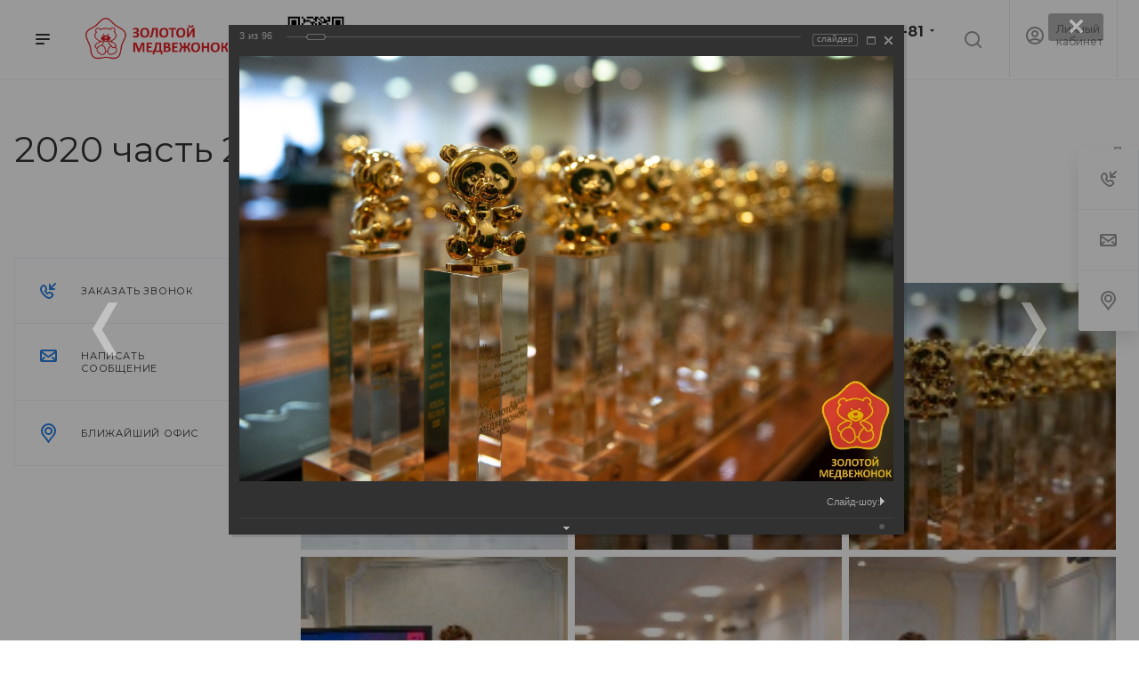

--- FILE ---
content_type: text/html; charset=UTF-8
request_url: https://www.kidsaward.ru/how/530/66848/
body_size: 30105
content:
<!DOCTYPE html>

<html xmlns="http://www.w3.org/1999/xhtml" xml:lang="ru" lang="ru" class="  ">
	<head>
				<!--		<title>--><!--</title>-->
        <title></title>
		<meta name="viewport" content="initial-scale=1.0, width=device-width" />
		<meta name="HandheldFriendly" content="true" />
		<meta name="yes" content="yes" />
		<meta name="apple-mobile-web-app-status-bar-style" content="black" />
		<meta name="SKYPE_TOOLBAR" content="SKYPE_TOOLBAR_PARSER_COMPATIBLE" />
		<meta http-equiv="Content-Type" content="text/html; charset=UTF-8" />
<meta name="keywords" content="услуги москва, готовые решения, priority агентство, IT компания, разработка сайтов, продвижение сайтов, сайты на битрикс" />
<meta name="description" content="«Золотой медвежонок» — главная отраслевая премия в сфере товаров и услуг для детей. Проводится ежегодно с 2010 года при поддержке Совета Федерации Федерального собрания РФ и Минпромторга. Победителей определяет научный, отраслевой и индустриальный экспертный совет." />
<script data-skip-moving="true">(function(w, d, n) {var cl = "bx-core";var ht = d.documentElement;var htc = ht ? ht.className : undefined;if (htc === undefined || htc.indexOf(cl) !== -1){return;}var ua = n.userAgent;if (/(iPad;)|(iPhone;)/i.test(ua)){cl += " bx-ios";}else if (/Windows/i.test(ua)){cl += ' bx-win';}else if (/Macintosh/i.test(ua)){cl += " bx-mac";}else if (/Linux/i.test(ua) && !/Android/i.test(ua)){cl += " bx-linux";}else if (/Android/i.test(ua)){cl += " bx-android";}cl += (/(ipad|iphone|android|mobile|touch)/i.test(ua) ? " bx-touch" : " bx-no-touch");cl += w.devicePixelRatio && w.devicePixelRatio >= 2? " bx-retina": " bx-no-retina";var ieVersion = -1;if (/AppleWebKit/.test(ua)){cl += " bx-chrome";}else if (/Opera/.test(ua)){cl += " bx-opera";}else if (/Firefox/.test(ua)){cl += " bx-firefox";}ht.className = htc ? htc + " " + cl : cl;})(window, document, navigator);</script>


<link href="https://fonts.googleapis.com/css?family=Montserrat:300italic,400italic,500italic,700italic,400,300,500,700subset=latin,cyrillic-ext" type="text/css"  rel="stylesheet" />
<link href="/bitrix/js/ui/design-tokens/dist/ui.design-tokens.min.css?170730288822911" type="text/css"  rel="stylesheet" />
<link href="/bitrix/js/ui/tooltip/dist/tooltip.bundle.min.css?170730288815136" type="text/css"  rel="stylesheet" />
<link href="/bitrix/js/main/core/css/core_tooltip.min.css?15311464057772" type="text/css"  rel="stylesheet" />
<link href="/bitrix/js/ui/fonts/opensans/ui.font.opensans.min.css?16661702862320" type="text/css"  rel="stylesheet" />
<link href="/bitrix/js/main/popup/dist/main.popup.bundle.min.css?170533691126598" type="text/css"  rel="stylesheet" />
<link href="/bitrix/panel/main/popup.min.css?170533685020774" type="text/css"  rel="stylesheet" />
<link href="/bitrix/templates/aspro-priority/components/bitrix/photogallery/photogallery_s4/themes/gray/style.css?15451290987261" type="text/css"  rel="stylesheet" />
<link href="/bitrix/templates/aspro-priority/components/bitrix/photogallery/photogallery_s4/style.css?163932136731725" type="text/css"  rel="stylesheet" />
<link href="/bitrix/components/bitrix/photogallery.detail.list.ex/templates/.default/style.min.css?153114624433890" type="text/css"  rel="stylesheet" />
<link href="/bitrix/templates/aspro-priority/css/bootstrap.min.css?154081926788745" type="text/css"  data-template-style="true"  rel="stylesheet" />
<link href="/bitrix/templates/aspro-priority/css/fonts/font-awesome/css/font-awesome.min.css?154081926731000" type="text/css"  data-template-style="true"  rel="stylesheet" />
<link href="/bitrix/templates/aspro-priority/vendor/flexslider/flexslider.css?15408192706839" type="text/css"  data-template-style="true"  rel="stylesheet" />
<link href="/bitrix/templates/aspro-priority/css/jquery.fancybox.css?15408192674108" type="text/css"  data-template-style="true"  rel="stylesheet" />
<link href="/bitrix/templates/aspro-priority/css/theme-elements.css?15408192674368" type="text/css"  data-template-style="true"  rel="stylesheet" />
<link href="/bitrix/templates/aspro-priority/css/theme-responsive.css?15408192671394" type="text/css"  data-template-style="true"  rel="stylesheet" />
<link href="/bitrix/templates/aspro-priority/css/print.min.css?154081926711756" type="text/css"  data-template-style="true"  rel="stylesheet" />
<link href="/bitrix/templates/aspro-priority/css/animation/animate.min.css?154081926752789" type="text/css"  data-template-style="true"  rel="stylesheet" />
<link href="/bitrix/templates/aspro-priority/css/jquery.mCustomScrollbar.min.css?154081926742839" type="text/css"  data-template-style="true"  rel="stylesheet" />
<link href="/bitrix/templates/aspro-priority/css/animation/animation_ext.css?15408192674934" type="text/css"  data-template-style="true"  rel="stylesheet" />
<link href="/bitrix/templates/aspro-priority/css/jquery.onoff.css?15408192671632" type="text/css"  data-template-style="true"  rel="stylesheet" />
<link href="/bitrix/templates/aspro-priority/css/h1-normal.css?154081926777" type="text/css"  data-template-style="true"  rel="stylesheet" />
<link href="/bitrix/templates/.default/ajax/ajax.min.css?1531146398420" type="text/css"  data-template-style="true"  rel="stylesheet" />
<link href="/bitrix/templates/aspro-priority/css/width-3.css?1540819267901" type="text/css"  data-template-style="true"  rel="stylesheet" />
<link href="/bitrix/templates/aspro-priority/css/font-10.css?15408192671029" type="text/css"  data-template-style="true"  rel="stylesheet" />
<link href="/bitrix/templates/aspro-priority/styles.css?164985833419985" type="text/css"  data-template-style="true"  rel="stylesheet" />
<link href="/bitrix/templates/aspro-priority/template_styles.css?1698395573535809" type="text/css"  data-template-style="true"  rel="stylesheet" />
<link href="/bitrix/templates/aspro-priority/css/responsive.min.css?1540819267104903" type="text/css"  data-template-style="true"  rel="stylesheet" />
<link href="/bitrix/templates/aspro-priority/themes/1/colors.min.css?154081927332379" type="text/css"  data-template-style="true"  rel="stylesheet" />
<link href="/bitrix/templates/aspro-priority/bg_color/light/bgcolors.min.css?154081927054" type="text/css"  data-template-style="true"  rel="stylesheet" />
<link href="/bitrix/templates/aspro-priority/css/custom.css?176434449020562" type="text/css"  data-template-style="true"  rel="stylesheet" />







<link rel="shortcut icon" href="/favicon.ico?1765884311" type="image/x-icon" />
<link rel="apple-touch-icon" sizes="180x180" href="/include/apple-touch-icon.png" />
<meta property="og:title" content="2020 часть 2 - kidsaward.ru" />
<meta property="og:type" content="website" />
<meta property="og:image" content="/logo.svg" />
<link rel="image_src" href="/logo.svg"  />
<meta property="og:url" content="/how/530/66848/" />
<meta property="og:description" content="«Золотой медвежонок» — главная отраслевая премия в сфере товаров и услуг для детей. Проводится ежегодно с 2010 года при поддержке Совета Федерации Федерального собрания РФ и Минпромторга. Победителей определяет научный, отраслевой и индустриальный экспертный совет." />



							</head>

	<body class=" hide_title_page regionality_n mheader-v1 footer-v1 fill_bg_ title-v1 with_cabinet with_phones wheader_v6">
		<div id="panel"></div>
						
		<!--'start_frame_cache_options-block'-->			
			<!--'end_frame_cache_options-block'-->				




		


				<div class="cd-modal-bg"></div>
		
<div class="mega_fixed_menu">
	<div class="maxwidth-theme">
		<svg class="svg svg-close" width="14" height="14" viewBox="0 0 14 14">
		  <path data-name="Rounded Rectangle 568 copy 16" d="M1009.4,953l5.32,5.315a0.987,0.987,0,0,1,0,1.4,1,1,0,0,1-1.41,0L1008,954.4l-5.32,5.315a0.991,0.991,0,0,1-1.4-1.4L1006.6,953l-5.32-5.315a0.991,0.991,0,0,1,1.4-1.4l5.32,5.315,5.31-5.315a1,1,0,0,1,1.41,0,0.987,0.987,0,0,1,0,1.4Z" transform="translate(-1001 -946)"></path>
		</svg>
		<div class="row">
			<div class="col-md-9">
				<div class="left_block">
					<i class="svg svg-close mask arrow"></i>
					<div class="logo">
						<a href="/"><img src="/upload/CPriority/af5/af5c1bf38b11599aef5bcaa00f2eda81.png" alt="kidsaward.ru" title="kidsaward.ru" /></a>					</div>
										

				<div class="search-wrapper">
				<div id="title-search_mega_menu">
					<form action="/search/" class="search">
						<div class="search-input-div">
							<input class="search-input" id="title-search-input_mega_menu" type="text" name="q" value="" placeholder="Поиск" autocomplete="off" />
						</div>
						<div class="search-button-div">
							<button class="btn btn-search" type="submit" name="s" value="Поиск"><i class="svg svg-search mask"></i></button>
						</div>
					</form>
				</div>
			</div>
							<div class="menu-only">
		<nav class="mega-menu">
			<div class="table-menu">
				<div class="marker-nav"></div>
				<table>
					<tr>
											
														<td class="menu-item unvisible dropdown  ">
								<div class="wrap">
									<a class="dark-color dropdown-toggle" href="/o-premii/">
										О премии										<div class="line-wrapper"><span class="line"></span></div>
									</a>
																			<span class="tail"></span>
										<ul class="dropdown-menu">
																																		
																								<li class=" ">
													<a href="/o-premii/pologenie_o_premii_2025_27.06.2025.pdf" title="Положение о конкурсе">Положение о конкурсе</a>
																									</li>
																					</ul>
																	</div>
							</td>
											
														<td class="menu-item unvisible   ">
								<div class="wrap">
									<a class="dark-color " href="/nominatsii/">
										Номинации										<div class="line-wrapper"><span class="line"></span></div>
									</a>
																	</div>
							</td>
											
														<td class="menu-item unvisible   ">
								<div class="wrap">
									<a class="dark-color " href="/ekspertnyy-sovet/">
										Эксперты										<div class="line-wrapper"><span class="line"></span></div>
									</a>
																	</div>
							</td>
											
														<td class="menu-item unvisible dropdown  ">
								<div class="wrap">
									<a class="dark-color dropdown-toggle" href="/participants/">
										Участникам										<div class="line-wrapper"><span class="line"></span></div>
									</a>
																			<span class="tail"></span>
										<ul class="dropdown-menu">
																																		
																								<li class=" ">
													<a href="/stan-nominantom/zashchita.php" title="Защита">Защита</a>
																									</li>
																					</ul>
																	</div>
							</td>
											
														<td class="menu-item unvisible   ">
								<div class="wrap">
									<a class="dark-color " href="https://forms.yandex.ru/cloud/685d5ad150569060ce7a8e1c/">
										Подать заявку										<div class="line-wrapper"><span class="line"></span></div>
									</a>
																	</div>
							</td>
											
														<td class="menu-item unvisible   ">
								<div class="wrap">
									<a class="dark-color " href="/participants/Kalendar_premii_2025-2026.pdf">
										Календарь										<div class="line-wrapper"><span class="line"></span></div>
									</a>
																	</div>
							</td>
											
														<td class="menu-item unvisible   ">
								<div class="wrap">
									<a class="dark-color " href="/laureaty/">
										Победители										<div class="line-wrapper"><span class="line"></span></div>
									</a>
																	</div>
							</td>
											
														<td class="menu-item unvisible   active">
								<div class="wrap">
									<a class="dark-color " href="/how/">
										Как это было										<div class="line-wrapper"><span class="line"></span></div>
									</a>
																	</div>
							</td>
											
														<td class="menu-item unvisible   ">
								<div class="wrap">
									<a class="dark-color " href="/news/">
										Новости										<div class="line-wrapper"><span class="line"></span></div>
									</a>
																	</div>
							</td>
											
														<td class="menu-item unvisible   ">
								<div class="wrap">
									<a class="dark-color " href="/partner/">
										Партнеры										<div class="line-wrapper"><span class="line"></span></div>
									</a>
																	</div>
							</td>
											
														<td class="menu-item unvisible   ">
								<div class="wrap">
									<a class="dark-color " href="/smi-o-nas/">
										СМИ о нас										<div class="line-wrapper"><span class="line"></span></div>
									</a>
																	</div>
							</td>
											
														<td class="menu-item unvisible   ">
								<div class="wrap">
									<a class="dark-color " href="/cabinet/">
										Личный кабинет										<div class="line-wrapper"><span class="line"></span></div>
									</a>
																	</div>
							</td>
						
						<td class="dropdown js-dropdown nosave unvisible">
							<div class="wrap">
								<a class="dropdown-toggle more-items" href="#">
									<span>Ещё</span>
								</a>
								<span class="tail"></span>
								<ul class="dropdown-menu"></ul>
							</div>
						</td>

					</tr>
				</table>
			</div>						
		</nav>
	</div>
				</div>
			</div>
			<div class="col-md-3">
				<div class="right_block">
					<div class="top_block">
						<div class="button"><span class="btn btn-default btn-lg animate-load" data-event="jqm" data-param-id="25" data-name="question">Задать вопрос</span></div>
						<div class="wrap_icon wrap_cabinet font_upper_md wtorder">
							<a class="personal-link dark-color animate-load" data-event="jqm" data-param-type="auth" data-param-backurl="/how/530/66848/index.php" data-name="auth" href="/cabinet/"><svg class="svg svg-cabinet" width="18" height="18" viewBox="0 0 18 18">
	<path data-name="Ellipse 206 copy 4" class="cls-1" d="M909,961a9,9,0,1,1,9-9A9,9,0,0,1,909,961Zm2.571-2.5a6.825,6.825,0,0,0-5.126,0A6.825,6.825,0,0,0,911.571,958.5ZM909,945a6.973,6.973,0,0,0-4.556,12.275,8.787,8.787,0,0,1,9.114,0A6.973,6.973,0,0,0,909,945Zm0,10a4,4,0,1,1,4-4A4,4,0,0,1,909,955Zm0-6a2,2,0,1,0,2,2A2,2,0,0,0,909,949Z" transform="translate(-900 -943)"></path>
</svg><span class="title">Личный кабинет</span></a>						</div>
						<div class="wrap_icon wrap_basket font_upper_md">
													</div>
					</div>
					<div class="contact_wrap">
						<div class="info">
																					<div class="phone blocks">
								<div class="">
											
								<div class="phone with_dropdown">
				<div class="wrap">
					<div>
						<svg class="svg svg-phone white sm" width="5" height="13" viewBox="0 0 5 13">
							<path class="cls-phone" d="M785.738,193.457a22.174,22.174,0,0,0,1.136,2.041,0.62,0.62,0,0,1-.144.869l-0.3.3a0.908,0.908,0,0,1-.805.33,4.014,4.014,0,0,1-1.491-.274c-1.2-.679-1.657-2.35-1.9-3.664a13.4,13.4,0,0,1,.024-5.081c0.255-1.316.73-2.991,1.935-3.685a4.025,4.025,0,0,1,1.493-.288,0.888,0.888,0,0,1,.8.322l0.3,0.3a0.634,0.634,0,0,1,.113.875c-0.454.8-.788,1.37-1.132,2.045-0.143.28-.266,0.258-0.557,0.214l-0.468-.072a0.532,0.532,0,0,0-.7.366,8.047,8.047,0,0,0-.023,4.909,0.521,0.521,0,0,0,.7.358l0.468-.075c0.291-.048.4-0.066,0.555,0.207h0Z" transform="translate(-782 -184)"/>
						</svg>
						<a href="tel:+74995190281">+7 (499) 519-02-81</a>
					</div>
				</div>
									<div class="dropdown">
						<div class="wrap">
																							<div class="more_phone"><a href="tel:+79032792620">+7 (903) 279-26-20</a></div>
													</div>
					</div>
							</div>
		
												</div>
								<div class="callback_wrap">
									<span class="callback-block animate-load font_upper colored" data-event="jqm" data-param-id="22" data-name="callback">Заказать звонок</span>
								</div>
							</div>
							
		
							<div class="email blocks">
					<a href="mailto:info@acgi.ru">info@acgi.ru</a>				</div>
			
		
								
		
							<div class="address blocks">
					119049, Москва, Ленинский проспект, дом 9, оф. 600				</div>
			
		
							</div>
					</div>
					<div class="social-block">
						<div class="social-icons">
		<!-- noindex -->
	<ul>
					<li class="vk">
				<a href="https://vk.com/zolotoymedvezhonok" target="_blank" rel="nofollow" title="Вконтакте">
					Вконтакте				</a>
			</li>
													<li class="telegram">
				<a href="https://t.me/kids_award" target="_blank" rel="nofollow" title="Telegram">
					Telegram				</a>
			</li>
											</ul>
	<!-- /noindex -->
</div>					</div>
				</div>
			</div>
		</div>
	</div>
</div>
		<div class="header_wrap visible-lg visible-md title-v1">
			
<header class="header-v6 canfixed  small-icons" data-change_color="Y">
	<div class="logo_and_menu-row">
		<div class="header_container clearfix">
			<div class="logo-row">
				<div class="row">
					<div class="menu-row">
					<div class="right-icons pull-right">
																			<div class="pull-right">
								<div class="wrap_icon wrap_cabinet" style="border-left: 1px solid #EBEAEA;border-right: 1px solid #EBEAEA;">
<!--									-->										<a class="personal-link dark-color" style="" href="/cabinet/">
											<img src="/upload/images/min_ico_user.svg" style="display: inline-flex;">
											<span class="lk_text">Личный <br>кабинет</span>
										</a>
<!--									--><!--									--><!--									-->								</div>
							</div>
												<div class="pull-right show-fixed">
							<div class="wrap_icon">
								<button class="top-btn inline-search-show">
									<img src="/upload/images/search-lup.svg" style="display: inline-flex;">
									<span class="title"></span>
								</button>
<!--								-->							</div>
						</div>
													<div class="pull-right">
								<div class="region_phone">
																												<div class="wrap_icon inner-table-block">
											<div class="phone-block">
												<div>		
								<div class="phone with_dropdown">
				<div class="wrap">
					<div>
						<svg class="svg svg-phone mask" width="5" height="13" viewBox="0 0 5 13">
							<path class="cls-phone" d="M785.738,193.457a22.174,22.174,0,0,0,1.136,2.041,0.62,0.62,0,0,1-.144.869l-0.3.3a0.908,0.908,0,0,1-.805.33,4.014,4.014,0,0,1-1.491-.274c-1.2-.679-1.657-2.35-1.9-3.664a13.4,13.4,0,0,1,.024-5.081c0.255-1.316.73-2.991,1.935-3.685a4.025,4.025,0,0,1,1.493-.288,0.888,0.888,0,0,1,.8.322l0.3,0.3a0.634,0.634,0,0,1,.113.875c-0.454.8-.788,1.37-1.132,2.045-0.143.28-.266,0.258-0.557,0.214l-0.468-.072a0.532,0.532,0,0,0-.7.366,8.047,8.047,0,0,0-.023,4.909,0.521,0.521,0,0,0,.7.358l0.468-.075c0.291-.048.4-0.066,0.555,0.207h0Z" transform="translate(-782 -184)"/>
						</svg>
						<a href="tel:+74995190281">+7 (499) 519-02-81</a>
					</div>
				</div>
									<div class="dropdown">
						<div class="wrap">
																							<div class="more_phone"><a href="tel:+79032792620">+7 (903) 279-26-20</a></div>
													</div>
					</div>
							</div>
		
				</div>
												<div class="callback_wrap">
													<span class="callback-block animate-load twosmallfont colored" data-event="jqm" data-param-id="22" data-name="callback">Заказать звонок</span>
												</div>
											</div>
										</div>
																	</div>
							</div>
											</div>
						<div class="logo-block pull-left">
									<div class="burger pull-left">
			<svg class="svg svg-burger" width="16" height="12" viewBox="0 0 16 12">
  <path data-name="Rounded Rectangle 81 copy 4" class="cls-1" d="M872,958h-8a1,1,0,0,1-1-1h0a1,1,0,0,1,1-1h8a1,1,0,0,1,1,1h0A1,1,0,0,1,872,958Zm6-5H864a1,1,0,0,1,0-2h14A1,1,0,0,1,878,953Zm0-5H864a1,1,0,0,1,0-2h14A1,1,0,0,1,878,948Z" transform="translate(-863 -946)"></path>
</svg>			<svg class="svg svg-close" width="14" height="14" viewBox="0 0 14 14">
  <path data-name="Rounded Rectangle 568 copy 16" class="cls-1" d="M1009.4,953l5.32,5.315a0.987,0.987,0,0,1,0,1.4,1,1,0,0,1-1.41,0L1008,954.4l-5.32,5.315a0.991,0.991,0,0,1-1.4-1.4L1006.6,953l-5.32-5.315a0.991,0.991,0,0,1,1.4-1.4l5.32,5.315,5.31-5.315a1,1,0,0,1,1.41,0,0.987,0.987,0,0,1,0,1.4Z" transform="translate(-1001 -946)"></path>
</svg>		</div>
									<div class="logo">
								<a href="/"><img src="/upload/CPriority/af5/af5c1bf38b11599aef5bcaa00f2eda81.png" alt="kidsaward.ru" title="kidsaward.ru" /></a>							</div>

                            <a href="https://webar.ar-shorts.com/CiYhAWocyG1tCw8j9" class="header-qr"></a>
						</div>


						


	<div class="menu-only catalog_icons_Y icons_position_ view_type_LINE count_menu_full_count_4">
		<nav class="mega-menu sliced">
			<div class="table-menu">
				<div class="marker-nav"></div>
				<table>
					<tr>
																	
																												<td class="menu-item unvisible normal_dropdown dropdown  ">
								<div class="wrap">
																		<a class="font_xs dark-color dropdown-toggle" href="/o-premii/">
										<span>О премии</span>
									</a>
																												<span class="tail"></span>
										<ul class="dropdown-menu">
																							
																								<li class="item clearfix  ">
																																																																			<div class="menu_body">
														<a class="dark-color" href="/o-premii/pologenie_o_premii_2025_27.06.2025.pdf" title="Положение о конкурсе">Положение о конкурсе</a>
																											</div>
												</li>
																					</ul>
																	</div>
							</td>
																		
																												<td class="menu-item unvisible normal_dropdown   ">
								<div class="wrap">
																		<a class="font_xs dark-color" href="/nominatsii/">
										<span>Номинации</span>
									</a>
																										</div>
							</td>
																		
																												<td class="menu-item unvisible normal_dropdown   ">
								<div class="wrap">
																		<a class="font_xs dark-color" href="/ekspertnyy-sovet/">
										<span>Эксперты</span>
									</a>
																										</div>
							</td>
																		
																												<td class="menu-item unvisible normal_dropdown dropdown  ">
								<div class="wrap">
																		<a class="font_xs dark-color dropdown-toggle" href="/participants/">
										<span>Участникам</span>
									</a>
																												<span class="tail"></span>
										<ul class="dropdown-menu">
																							
																								<li class="item clearfix  ">
																																																																			<div class="menu_body">
														<a class="dark-color" href="/stan-nominantom/zashchita.php" title="Защита">Защита</a>
																											</div>
												</li>
																					</ul>
																	</div>
							</td>
																		
																												<td class="menu-item unvisible normal_dropdown   ">
								<div class="wrap">
																		<a class="font_xs dark-color" href="https://forms.yandex.ru/cloud/685d5ad150569060ce7a8e1c/">
										<span>Подать заявку</span>
									</a>
																										</div>
							</td>
																		
																												<td class="menu-item unvisible normal_dropdown   ">
								<div class="wrap">
																		<a class="font_xs dark-color" href="/participants/Kalendar_premii_2025-2026.pdf">
										<span>Календарь</span>
									</a>
																										</div>
							</td>
																		
																												<td class="menu-item unvisible normal_dropdown   ">
								<div class="wrap">
																		<a class="font_xs dark-color" href="/laureaty/">
										<span>Победители</span>
									</a>
																										</div>
							</td>
																		
																												<td class="menu-item unvisible normal_dropdown   active">
								<div class="wrap">
																		<a class="font_xs dark-color" href="/how/">
										<span>Как это было</span>
									</a>
																										</div>
							</td>
																		
																												<td class="menu-item unvisible normal_dropdown   ">
								<div class="wrap">
																		<a class="font_xs dark-color" href="/news/">
										<span>Новости</span>
									</a>
																										</div>
							</td>
																		
																												<td class="menu-item unvisible normal_dropdown   ">
								<div class="wrap">
																		<a class="font_xs dark-color" href="/partner/">
										<span>Партнеры</span>
									</a>
																										</div>
							</td>
																		
																												<td class="menu-item unvisible normal_dropdown   ">
								<div class="wrap">
																		<a class="font_xs dark-color" href="/smi-o-nas/">
										<span>СМИ о нас</span>
									</a>
																										</div>
							</td>
																		
																												<td class="menu-item unvisible normal_dropdown    last_item">
								<div class="wrap">
																		<a class="font_xs dark-color" href="/cabinet/">
										<span>Личный кабинет</span>
									</a>
																										</div>
							</td>
													
						<td class="dropdown normal_dropdown js-dropdown nosave unvisible">
							<div class="wrap">
								<a class="dropdown-toggle more-items" href="#"></a>
								<span class="tail"></span>
								<ul class="dropdown-menu"></ul>
							</div>
						</td>
					</tr>
				</table>
			</div>
		</nav>
	</div>


<div style="color:white; background:red; width:145px; height:30px; position:absolute; top:10px; right:30px; display:none">10-03-2022</div>

					</div>
				</div>
			</div>
		</div>	</div>
	<div class="line-row visible-xs"></div>
</header>
		</div>

        <a href="https://webar.ar-shorts.com/CiYhAWocyG1tCw8j9" class="header-qr header-qr__mob"></a>

		
					<div id="headerfixed">
				
<div class="maxwidth-theme">
	<div class="logo-row v2 fixed_row_6">
		<div class="row">
			<div class="logo-block col-md-2">
						<div class="burger pull-left">
			<svg class="svg svg-burger" width="16" height="12" viewBox="0 0 16 12">
  <path data-name="Rounded Rectangle 81 copy 4" class="cls-1" d="M872,958h-8a1,1,0,0,1-1-1h0a1,1,0,0,1,1-1h8a1,1,0,0,1,1,1h0A1,1,0,0,1,872,958Zm6-5H864a1,1,0,0,1,0-2h14A1,1,0,0,1,878,953Zm0-5H864a1,1,0,0,1,0-2h14A1,1,0,0,1,878,948Z" transform="translate(-863 -946)"></path>
</svg>			<svg class="svg svg-close" width="14" height="14" viewBox="0 0 14 14">
  <path data-name="Rounded Rectangle 568 copy 16" class="cls-1" d="M1009.4,953l5.32,5.315a0.987,0.987,0,0,1,0,1.4,1,1,0,0,1-1.41,0L1008,954.4l-5.32,5.315a0.991,0.991,0,0,1-1.4-1.4L1006.6,953l-5.32-5.315a0.991,0.991,0,0,1,1.4-1.4l5.32,5.315,5.31-5.315a1,1,0,0,1,1.41,0,0.987,0.987,0,0,1,0,1.4Z" transform="translate(-1001 -946)"></path>
</svg>		</div>
						<div class="logo">
					<a href="/"><img src="/upload/CPriority/af5/af5c1bf38b11599aef5bcaa00f2eda81.png" alt="kidsaward.ru" title="kidsaward.ru" /></a>				</div>
			</div>
			<div class="col-md-8 menu-block navs js-nav">
				


	<div class="menu-only catalog_icons_Y icons_position_ view_type_LINE count_menu_full_count_4">
		<nav class="mega-menu sliced">
			<div class="table-menu">
				<div class="marker-nav"></div>
				<table>
					<tr>
																	
																												<td class="menu-item unvisible normal_dropdown dropdown  ">
								<div class="wrap">
																		<a class="font_xs dark-color dropdown-toggle" href="/o-premii/">
										<span>О премии</span>
									</a>
																												<span class="tail"></span>
										<ul class="dropdown-menu">
																							
																								<li class="item clearfix  ">
																																																																			<div class="menu_body">
														<a class="dark-color" href="/o-premii/pologenie_o_premii_2025_27.06.2025.pdf" title="Положение о конкурсе">Положение о конкурсе</a>
																											</div>
												</li>
																					</ul>
																	</div>
							</td>
																		
																												<td class="menu-item unvisible normal_dropdown   ">
								<div class="wrap">
																		<a class="font_xs dark-color" href="/nominatsii/">
										<span>Номинации</span>
									</a>
																										</div>
							</td>
																		
																												<td class="menu-item unvisible normal_dropdown   ">
								<div class="wrap">
																		<a class="font_xs dark-color" href="/ekspertnyy-sovet/">
										<span>Эксперты</span>
									</a>
																										</div>
							</td>
																		
																												<td class="menu-item unvisible normal_dropdown dropdown  ">
								<div class="wrap">
																		<a class="font_xs dark-color dropdown-toggle" href="/participants/">
										<span>Участникам</span>
									</a>
																												<span class="tail"></span>
										<ul class="dropdown-menu">
																							
																								<li class="item clearfix  ">
																																																																			<div class="menu_body">
														<a class="dark-color" href="/stan-nominantom/zashchita.php" title="Защита">Защита</a>
																											</div>
												</li>
																					</ul>
																	</div>
							</td>
																		
																												<td class="menu-item unvisible normal_dropdown   ">
								<div class="wrap">
																		<a class="font_xs dark-color" href="https://forms.yandex.ru/cloud/685d5ad150569060ce7a8e1c/">
										<span>Подать заявку</span>
									</a>
																										</div>
							</td>
																		
																												<td class="menu-item unvisible normal_dropdown   ">
								<div class="wrap">
																		<a class="font_xs dark-color" href="/participants/Kalendar_premii_2025-2026.pdf">
										<span>Календарь</span>
									</a>
																										</div>
							</td>
																		
																												<td class="menu-item unvisible normal_dropdown   ">
								<div class="wrap">
																		<a class="font_xs dark-color" href="/laureaty/">
										<span>Победители</span>
									</a>
																										</div>
							</td>
																		
																												<td class="menu-item unvisible normal_dropdown   active">
								<div class="wrap">
																		<a class="font_xs dark-color" href="/how/">
										<span>Как это было</span>
									</a>
																										</div>
							</td>
																		
																												<td class="menu-item unvisible normal_dropdown   ">
								<div class="wrap">
																		<a class="font_xs dark-color" href="/news/">
										<span>Новости</span>
									</a>
																										</div>
							</td>
																		
																												<td class="menu-item unvisible normal_dropdown   ">
								<div class="wrap">
																		<a class="font_xs dark-color" href="/partner/">
										<span>Партнеры</span>
									</a>
																										</div>
							</td>
																		
																												<td class="menu-item unvisible normal_dropdown   ">
								<div class="wrap">
																		<a class="font_xs dark-color" href="/smi-o-nas/">
										<span>СМИ о нас</span>
									</a>
																										</div>
							</td>
																		
																												<td class="menu-item unvisible normal_dropdown    last_item">
								<div class="wrap">
																		<a class="font_xs dark-color" href="/cabinet/">
										<span>Личный кабинет</span>
									</a>
																										</div>
							</td>
													
						<td class="dropdown normal_dropdown js-dropdown nosave unvisible">
							<div class="wrap">
								<a class="dropdown-toggle more-items" href="#"></a>
								<span class="tail"></span>
								<ul class="dropdown-menu"></ul>
							</div>
						</td>
					</tr>
				</table>
			</div>
		</nav>
	</div>


<div style="color:white; background:red; width:145px; height:30px; position:absolute; top:10px; right:30px; display:none">10-03-2022</div>
			</div>
			<div class="right_wrap col-md-2 pull-right">
				<div class="right-icons">
																<div class="pull-right">
							<div class="wrap_icon wrap_cabinet">
								<a class="personal-link dark-color animate-load" data-event="jqm" data-param-type="auth" data-param-backurl="/how/530/66848/index.php" data-name="auth" href="/cabinet/"><svg class="svg svg-cabinet" width="18" height="18" viewBox="0 0 18 18">
	<path data-name="Ellipse 206 copy 4" class="cls-1" d="M909,961a9,9,0,1,1,9-9A9,9,0,0,1,909,961Zm2.571-2.5a6.825,6.825,0,0,0-5.126,0A6.825,6.825,0,0,0,911.571,958.5ZM909,945a6.973,6.973,0,0,0-4.556,12.275,8.787,8.787,0,0,1,9.114,0A6.973,6.973,0,0,0,909,945Zm0,10a4,4,0,1,1,4-4A4,4,0,0,1,909,955Zm0-6a2,2,0,1,0,2,2A2,2,0,0,0,909,949Z" transform="translate(-900 -943)"></path>
</svg></a>							</div>
						</div>
										<div class="pull-right">
						<div class="wrap_icon">
									<button class="top-btn inline-search-show">
			<svg class="svg svg-search" width="17" height="17" viewBox="0 0 17 17" aria-hidden="true">
  <path class="cls-1" d="M16.709,16.719a1,1,0,0,1-1.412,0l-3.256-3.287A7.475,7.475,0,1,1,15,7.5a7.433,7.433,0,0,1-1.549,4.518l3.258,3.289A1,1,0,0,1,16.709,16.719ZM7.5,2A5.5,5.5,0,1,0,13,7.5,5.5,5.5,0,0,0,7.5,2Z"></path>
</svg>			<span class="title"></span>
		</button>
								</div>
					</div>
				</div>
			</div>
		</div>
	</div>
</div>			</div>
		
		<div id="mobileheader" class="visible-xs visible-sm">
			
<div class="mobileheader-v1">
			<div class="burger pull-left">
			<svg class="svg svg-burger" width="16" height="12" viewBox="0 0 16 12">
  <path data-name="Rounded Rectangle 81 copy 4" class="cls-1" d="M872,958h-8a1,1,0,0,1-1-1h0a1,1,0,0,1,1-1h8a1,1,0,0,1,1,1h0A1,1,0,0,1,872,958Zm6-5H864a1,1,0,0,1,0-2h14A1,1,0,0,1,878,953Zm0-5H864a1,1,0,0,1,0-2h14A1,1,0,0,1,878,948Z" transform="translate(-863 -946)"></path>
</svg>			<svg class="svg svg-close" width="14" height="14" viewBox="0 0 14 14">
  <path data-name="Rounded Rectangle 568 copy 16" class="cls-1" d="M1009.4,953l5.32,5.315a0.987,0.987,0,0,1,0,1.4,1,1,0,0,1-1.41,0L1008,954.4l-5.32,5.315a0.991,0.991,0,0,1-1.4-1.4L1006.6,953l-5.32-5.315a0.991,0.991,0,0,1,1.4-1.4l5.32,5.315,5.31-5.315a1,1,0,0,1,1.41,0,0.987,0.987,0,0,1,0,1.4Z" transform="translate(-1001 -946)"></path>
</svg>		</div>
			<div class="logo-block pull-left">
		<div class="logo">
			<a href="/"><img src="/upload/CPriority/af5/af5c1bf38b11599aef5bcaa00f2eda81.png" alt="kidsaward.ru" title="kidsaward.ru" /></a>		</div>
	</div>
	<div class="right-icons pull-right">
		<div class="pull-right">
			<div class="wrap_icon wrap_basket">
							</div>
		</div>
					<div class="pull-right">
				<div class="wrap_icon wrap_cabinet" style="border-left: 1px solid #EBEAEA;">
<!--					-->					<a class="personal-link dark-color" style="" href="/cabinet/">
						<img src="/upload/images/min_ico_user.svg" style="display: inline-flex;">
						<span class="lk_mob_text">Личный <br>кабинет</span>
					</a>
<!--					--><!--					--><!--					-->

				</div>
			</div>
				<div class="pull-right">
			<div class="wrap_icon" style="border-left: 1px solid #EBEAEA;">
				<img src="/upload/images/search-lup.svg" style="display: inline-flex;">
<!--				-->			</div>
		</div>		
	</div>
</div>			<div id="mobilemenu" class="leftside LIGHT">
				
<div class="mobilemenu-v1 scroller menu_open_v_1">
	<div class="wrap">
		<div class="wrapper_rel">
							<svg class="svg svg-close" width="14" height="14" viewBox="0 0 14 14">
  <path data-name="Rounded Rectangle 568 copy 16" class="cls-1" d="M1009.4,953l5.32,5.315a0.987,0.987,0,0,1,0,1.4,1,1,0,0,1-1.41,0L1008,954.4l-5.32,5.315a0.991,0.991,0,0,1-1.4-1.4L1006.6,953l-5.32-5.315a0.991,0.991,0,0,1,1.4-1.4l5.32,5.315,5.31-5.315a1,1,0,0,1,1.41,0,0.987,0.987,0,0,1,0,1.4Z" transform="translate(-1001 -946)"></path>
</svg>
				<div class="logo">
					<a href="/"><img src="/upload/CPriority/af5/af5c1bf38b11599aef5bcaa00f2eda81.png" alt="kidsaward.ru" title="kidsaward.ru" /></a>				</div>
							<div class="menu top">
		<ul class="top">
															<li>
					<a class="dark-color parent" href="/o-premii/" title="О премии">
						<span>О премии</span>
													<span class="arrow">
								<svg class="svg svg_triangle_right" width="3" height="5" viewBox="0 0 3 5">
								  <path data-name="Rectangle 323 copy 9" class="cls-1" d="M960,958v-5l3,2.514Z" transform="translate(-960 -953)"/>
								</svg>
							</span>
											</a>
											<ul class="dropdown">
															<li>
									<svg class="svg svg-close" width="14" height="14" viewBox="0 0 14 14">
  <path data-name="Rounded Rectangle 568 copy 16" class="cls-1" d="M1009.4,953l5.32,5.315a0.987,0.987,0,0,1,0,1.4,1,1,0,0,1-1.41,0L1008,954.4l-5.32,5.315a0.991,0.991,0,0,1-1.4-1.4L1006.6,953l-5.32-5.315a0.991,0.991,0,0,1,1.4-1.4l5.32,5.315,5.31-5.315a1,1,0,0,1,1.41,0,0.987,0.987,0,0,1,0,1.4Z" transform="translate(-1001 -946)"></path>
</svg>								</li>
													
							<li class="menu_back">
							<a href="" class="dark-color" rel="nofollow">
								<svg class="svg svg-back" width="16" height="12" viewBox="0 0 16 12">
	<path data-name="Rounded Rectangle 804" d="M998,953H986.4l3.313,3.286a1,1,0,0,1,0,1.414,0.99,0.99,0,0,1-1.407,0l-5.034-4.993a1,1,0,0,1,0-1.414l5.034-5.024a0.992,0.992,0,0,1,1.407,0,1.006,1.006,0,0,1,0,1.415L986.384,951H998A1,1,0,0,1,998,953Z" transform="translate(-983 -946)"></path>
</svg>								Назад								</a>
							</li>
							<li class="menu_title"><a class="dark-color" href="/o-premii/">О премии</a></li>
																						
																								<li>
									<a class="dark-color" href="/o-premii/pologenie_o_premii_2025_27.06.2025.pdf" title="Положение о конкурсе">
										<span>Положение о конкурсе</span>
																			</a>
																	</li>
													</ul>
									</li>
															<li>
					<a class="dark-color" href="/nominatsii/" title="Номинации">
						<span>Номинации</span>
											</a>
									</li>
															<li>
					<a class="dark-color" href="/ekspertnyy-sovet/" title="Эксперты">
						<span>Эксперты</span>
											</a>
									</li>
															<li>
					<a class="dark-color parent" href="/participants/" title="Участникам">
						<span>Участникам</span>
													<span class="arrow">
								<svg class="svg svg_triangle_right" width="3" height="5" viewBox="0 0 3 5">
								  <path data-name="Rectangle 323 copy 9" class="cls-1" d="M960,958v-5l3,2.514Z" transform="translate(-960 -953)"/>
								</svg>
							</span>
											</a>
											<ul class="dropdown">
															<li>
									<svg class="svg svg-close" width="14" height="14" viewBox="0 0 14 14">
  <path data-name="Rounded Rectangle 568 copy 16" class="cls-1" d="M1009.4,953l5.32,5.315a0.987,0.987,0,0,1,0,1.4,1,1,0,0,1-1.41,0L1008,954.4l-5.32,5.315a0.991,0.991,0,0,1-1.4-1.4L1006.6,953l-5.32-5.315a0.991,0.991,0,0,1,1.4-1.4l5.32,5.315,5.31-5.315a1,1,0,0,1,1.41,0,0.987,0.987,0,0,1,0,1.4Z" transform="translate(-1001 -946)"></path>
</svg>								</li>
													
							<li class="menu_back">
							<a href="" class="dark-color" rel="nofollow">
								<svg class="svg svg-back" width="16" height="12" viewBox="0 0 16 12">
	<path data-name="Rounded Rectangle 804" d="M998,953H986.4l3.313,3.286a1,1,0,0,1,0,1.414,0.99,0.99,0,0,1-1.407,0l-5.034-4.993a1,1,0,0,1,0-1.414l5.034-5.024a0.992,0.992,0,0,1,1.407,0,1.006,1.006,0,0,1,0,1.415L986.384,951H998A1,1,0,0,1,998,953Z" transform="translate(-983 -946)"></path>
</svg>								Назад								</a>
							</li>
							<li class="menu_title"><a class="dark-color" href="/participants/">Участникам</a></li>
																						
																								<li>
									<a class="dark-color" href="/stan-nominantom/zashchita.php" title="Защита">
										<span>Защита</span>
																			</a>
																	</li>
													</ul>
									</li>
															<li>
					<a class="dark-color" href="https://forms.yandex.ru/cloud/685d5ad150569060ce7a8e1c/" title="Подать заявку">
						<span>Подать заявку</span>
											</a>
									</li>
															<li>
					<a class="dark-color" href="/participants/Kalendar_premii_2025-2026.pdf" title="Календарь">
						<span>Календарь</span>
											</a>
									</li>
															<li>
					<a class="dark-color" href="/laureaty/" title="Победители">
						<span>Победители</span>
											</a>
									</li>
															<li class="selected">
					<a class="dark-color" href="/how/" title="Как это было">
						<span>Как это было</span>
											</a>
									</li>
															<li>
					<a class="dark-color" href="/news/" title="Новости">
						<span>Новости</span>
											</a>
									</li>
															<li>
					<a class="dark-color" href="/partner/" title="Партнеры">
						<span>Партнеры</span>
											</a>
									</li>
															<li>
					<a class="dark-color" href="/smi-o-nas/" title="СМИ о нас">
						<span>СМИ о нас</span>
											</a>
									</li>
															<li>
					<a class="dark-color" href="/cabinet/" title="Личный кабинет">
						<span>Личный кабинет</span>
											</a>
									</li>
					</ul>
	</div>
			<div class="actions">
							
			
<div class="menu middle">
	<ul>
		<li>
			<a class="dark-color" href="/cabinet/">
									<svg class="svg svg-cabinet" width="18" height="18" viewBox="0 0 18 18">
						<path data-name="Ellipse 206 copy 4" class="cls-1" d="M909,961a9,9,0,1,1,9-9A9,9,0,0,1,909,961Zm2.571-2.5a6.825,6.825,0,0,0-5.126,0A6.825,6.825,0,0,0,911.571,958.5ZM909,945a6.973,6.973,0,0,0-4.556,12.275,8.787,8.787,0,0,1,9.114,0A6.973,6.973,0,0,0,909,945Zm0,10a4,4,0,1,1,4-4A4,4,0,0,1,909,955Zm0-6a2,2,0,1,0,2,2A2,2,0,0,0,909,949Z" transform="translate(-900 -943)"/>
					</svg>
								<span>Мой кабинет</span>
							</a>
					</li>
	</ul>
</div>						</div>
					<div class="contacts">
										
				
				<div class="phones">
					<ul>
						<li>
							<a href="tel:+74995190281" class="dark-color parent">
								<i class="svg svg-phone"></i>
								<span>+7 (499) 519-02-81</span>
																	<span class="arrow">
										<svg class="svg svg_triangle_right" xmlns="http://www.w3.org/2000/svg" width="3" height="5" viewBox="0 0 3 5">
										  <path data-name="Rectangle 323 copy 9" class="cls-1" d="M960,958v-5l3,2.514Z" transform="translate(-960 -953)"/>
										</svg>
									</span>
															</a>
															<ul class="dropdown">
									<li>
										<svg class="svg svg-close" width="14" height="14" viewBox="0 0 14 14">
										  <path data-name="Rounded Rectangle 568 copy 16" class="cls-1" d="M1009.4,953l5.32,5.315a0.987,0.987,0,0,1,0,1.4,1,1,0,0,1-1.41,0L1008,954.4l-5.32,5.315a0.991,0.991,0,0,1-1.4-1.4L1006.6,953l-5.32-5.315a0.991,0.991,0,0,1,1.4-1.4l5.32,5.315,5.31-5.315a1,1,0,0,1,1.41,0,0.987,0.987,0,0,1,0,1.4Z" transform="translate(-1001 -946)"/>
										</svg>
									</li>
								
									<li class="menu_back">
										<a href="" class="dark-color" rel="nofollow">
											<svg class="svg svg-back" width="16" height="12" viewBox="0 0 16 12">
												<path data-name="Rounded Rectangle 804" d="M998,953H986.4l3.313,3.286a1,1,0,0,1,0,1.414,0.99,0.99,0,0,1-1.407,0l-5.034-4.993a1,1,0,0,1,0-1.414l5.034-5.024a0.992,0.992,0,0,1,1.407,0,1.006,1.006,0,0,1,0,1.415L986.384,951H998A1,1,0,0,1,998,953Z" transform="translate(-983 -946)"/>
											</svg>
											Назад										</a>
									</li>
																													<li><a href="tel:+74995190281" class="dark-color">+7 (499) 519-02-81</a></li>
																													<li><a href="tel:+79032792620" class="dark-color">+7 (903) 279-26-20</a></li>
																		<li><span class="callback font_upper colored" data-event="jqm" data-param-id="22" data-name="callback">Заказать звонок</span></li>
								</ul>
													</li>
					</ul>
				</div>

				
			
			
							<div class="email">
					<i class="svg svg-email"></i>
					<a href="mailto:info@acgi.ru">info@acgi.ru</a>				</div>
			
							<div class="address">
					<i class="svg svg-address"></i>
					119049, Москва, Ленинский проспект, дом 9, оф. 600				</div>
			
			
		</div>
					<div class="social-block">
				<div class="social-icons">
		<!-- noindex -->
	<ul>
					<li class="vk">
				<a href="https://vk.com/zolotoymedvezhonok" target="_blank" rel="nofollow" title="Вконтакте">
					Вконтакте				</a>
			</li>
													<li class="telegram">
				<a href="https://t.me/kids_award" target="_blank" rel="nofollow" title="Telegram">
					Telegram				</a>
			</li>
											</ul>
	<!-- /noindex -->
</div>			</div>
		</div>
	</div>
</div>			</div>
		</div>


		<div class="body  hover_">
			<div class="body_media"></div>

			<div role="main" class="main banner-">
				
																<!--title_content-->
						
<section class="page-top maxwidth-theme ">
	<div class="row">
		<div class="col-md-12">
						<div class="page-top-main">
				<h1 id="pagetitle">2020 часть 2</h1>
			</div>
		</div>
	</div>
</section>
						<!--end-title_content-->
					
									
				<div class="container ">
																		<div class="maxwidth-theme">
														<div class="row">
																								<div class="col-md-3 col-sm-3 hidden-xs hidden-sm left-menu-md">
											
	

<div class="sidearea">
			

			<div class="side_forms">
						<div class="button font_upper_md callback_icon">
				<span class="dark-color animate-load border shadow" title="Заказать звонок" data-event="jqm" data-param-id="22" data-name="callback">
					<span>
													<svg width="18" height="18" viewBox="0 0 18 18">
	<path data-name="Shape 915 copy 16" class="cls-1" d="M1675.69,597.707l-4.3,4.291H1674a1,1,0,0,1,0,2h-5a1,1,0,0,1-1-1v-5a1,1,0,0,1,2,0v2.543l4.26-4.26A1.01,1.01,0,0,1,1675.69,597.707Zm-8.11,16.264a8.9,8.9,0,0,1-4.36-2.409c-0.35-.367-0.8-0.727-1.21-1.156h0l-0.64-.686h0c-0.4-.435-0.74-0.92-1.09-1.287a9.933,9.933,0,0,1-2.25-4.649,5.628,5.628,0,0,1,1.67-4.627c1.95-1.926,3.6-1.073,4.56-.065a5.46,5.46,0,0,1,1.71,3.785c-0.03,1.845-1.18,2.391-.96,2.584,0.08,0.071.23,0.244,0.4,0.427l0.64,0.685a5.412,5.412,0,0,1,.4.43c0.19,0.236.7-1,2.43-1.025a3.56,3.56,0,0,1,3.09,1.342,3.332,3.332,0,0,1-.06,4.865A4.921,4.921,0,0,1,1667.58,613.971Zm3.33-4.872a2.043,2.043,0,0,0-1.69-1.105,2.271,2.271,0,0,0-2.39.891c-0.66.713-1.25-.121-2.12-1.034l-0.65-.686c-0.85-.935-1.63-1.561-0.97-2.264a2.436,2.436,0,0,0,.94-2.393,4.038,4.038,0,0,0-1.44-2.463,1.665,1.665,0,0,0-1.79.47,3.94,3.94,0,0,0-.8,2.894,7.779,7.779,0,0,0,1.52,3.62c0.23,0.263.63,0.8,1.13,1.32l0.65,0.686c0.49,0.533.99,0.966,1.23,1.206a7.023,7.023,0,0,0,3.4,1.741,3.056,3.056,0,0,0,2.54-.972A1.955,1.955,0,0,0,1670.91,609.1Z" transform="translate(-1658 -596)"/>
</svg>											
						Заказать звонок					</span>
				</span>
			</div>
								<div class="button font_upper_md question_icon">
				<span class="dark-color animate-load border shadow" title="Написать сообщение" data-event="jqm" data-param-id="25" data-name="question">
					<span>
													<svg width="19" height="14" viewBox="0 0 19 14">
	<path class="cls-1" d="M1695,612h-15a2,2,0,0,1-2-2V600a2,2,0,0,1,2-2h15a2,2,0,0,1,2,2v10A2,2,0,0,1,1695,612Zm-13.88-2h12.75l-3.12-2.929,1.62-1.134L1695,608.3v-6.2l-7,4.9h-1l-7-4.9v6.2l2.62-2.363,1.62,1.128Zm13.46-10h-14.16l7.07,5Z" transform="translate(-1678 -598)"/>
</svg>											
						Написать сообщение					</span>
				</span>
			</div>
											<div class="button font_upper_md map_icon">
				<span class="dark-color animate-load border shadow" title="Ближайший офис" data-event="jqm" data-param-id="map" data-name="map" data-param-type="map" data-iblock_id="168" data-map_button="Y">
					<span>
													<svg width="17" height="22" viewBox="0 0 17 22">
	<path class="cls-1" d="M1755.96,608.018l0.01,0.012c-5.72,6.178-5.97,7.97-5.97,7.97h-1c-0.55-1.678-4.09-5.867-5.47-7.453A8.5,8.5,0,1,1,1755.96,608.018ZM1749.5,596a6.5,6.5,0,0,0-6.5,6.5,6.418,6.418,0,0,0,1.02,3.464L1744,606c0.08,0.065,1.11,1.545,3.06,3.754a15.174,15.174,0,0,1,2.35,3.246h0.15a13.294,13.294,0,0,1,2.41-3.25A32.028,32.028,0,0,0,1755,606l-0.02-.036A6.418,6.418,0,0,0,1756,602.5,6.5,6.5,0,0,0,1749.5,596Zm0,11a4.5,4.5,0,1,1,4.5-4.5A4.5,4.5,0,0,1,1749.5,607Zm0-7a2.5,2.5,0,1,0,2.5,2.5A2.5,2.5,0,0,0,1749.5,600Z" transform="translate(-1741 -594)"/>
</svg>											
						Ближайший офис					</span>
				</span>
			</div>
				</div>
	</div>									</div>
									<div class="col-md-9 col-sm-12 col-xs-12 content-md">
																																		

<style>
div.photo-album-avatar{
	width:120px;
	height:120px;}
div.photo-item-cover-block-container,
div.photo-item-cover-block-outer,
div.photo-item-cover-block-inner{
	background-color: white;
	height:136px;
	width:160px;}
div.photo-album-thumbs-avatar{
	width:100px;
	height:100px;}
ul.photo-album-list div.photo-item-info-block-outside {
	width: 168px;}
ul.photo-album-thumbs-list div.photo-item-info-block-inner {
	width:148px;}
</style>


<div class="photo-page-section">

<div class="photo-album-item photo-album-active " id="photo_album_info_530" >
	<div class="photo-album-info">
				<div class="photo-album-name" id="photo_album_name_530">2020 часть 2</div>
						<div class="photo-album-date"><span id="photo_album_date_530">27.04.2021</span></div>
					</div>
</div>


<div class="empty-clear"></div><div class="photo-info-box photo-info-box-photo-list">
	<div class="photo-info-box-inner">

<div class="photo-items-list photo-photo-list" id="photo_list_bxph_list_0">
		<div id="photo_cont_66846" class="photo-item-cont " title="">
			<a class="photo-item-inner" style="width: 300px; height: 300px;" href="/how/530/66846/" id="photo_66846">
				<img src="/upload/iblock/98b/98b91b126e54a8980b367ab3eb7c68c6.jpg" border="0" style="width: 574.46808510638px; height: 300px; left: -137px; ;" alt=""/>
							</a>
		</div>
		<div id="photo_cont_66847" class="photo-item-cont " title="">
			<a class="photo-item-inner" style="width: 300px; height: 300px;" href="/how/530/66847/" id="photo_66847">
				<img src="/upload/iblock/d13/d1356c7119c7583b232ef1fc2ab28279.jpg" border="0" style="width: 450px; height: 300px; left: -75px; ;" alt=""/>
							</a>
		</div>
		<div id="photo_cont_66848" class="photo-item-cont " title="">
			<a class="photo-item-inner" style="width: 300px; height: 300px;" href="/how/530/66848/" id="photo_66848">
				<img src="/upload/iblock/36e/36e9e27586a299c25e15726ee0b97bc7.jpg" border="0" style="width: 461.53846153846px; height: 300px; left: -81px; ;" alt=""/>
							</a>
		</div>
		<div id="photo_cont_66849" class="photo-item-cont " title="">
			<a class="photo-item-inner" style="width: 300px; height: 300px;" href="/how/530/66849/" id="photo_66849">
				<img src="/upload/iblock/e33/e3373f5396e9509feef40af7ca60cbaf.jpg" border="0" style="width: 450px; height: 300px; left: -75px; ;" alt=""/>
							</a>
		</div>
		<div id="photo_cont_66850" class="photo-item-cont " title="">
			<a class="photo-item-inner" style="width: 300px; height: 300px;" href="/how/530/66850/" id="photo_66850">
				<img src="/upload/iblock/059/059dd2a1c0a344261137f2faef12ce55.jpg" border="0" style="width: 450px; height: 300px; left: -75px; ;" alt=""/>
							</a>
		</div>
		<div id="photo_cont_66851" class="photo-item-cont " title="">
			<a class="photo-item-inner" style="width: 300px; height: 300px;" href="/how/530/66851/" id="photo_66851">
				<img src="/upload/iblock/168/1687e61bf3d2bebfea987b9536219a37.jpg" border="0" style="width: 450px; height: 300px; left: -75px; ;" alt=""/>
							</a>
		</div>
		<div id="photo_cont_66852" class="photo-item-cont " title="">
			<a class="photo-item-inner" style="width: 300px; height: 300px;" href="/how/530/66852/" id="photo_66852">
				<img src="/upload/iblock/bd7/bd7c03393fcc04ea8be41491870eb39e.jpg" border="0" style="width: 450px; height: 300px; left: -75px; ;" alt=""/>
							</a>
		</div>
		<div id="photo_cont_66853" class="photo-item-cont " title="">
			<a class="photo-item-inner" style="width: 300px; height: 300px;" href="/how/530/66853/" id="photo_66853">
				<img src="/upload/iblock/00c/00ccbccfe6628ba0fa0a872fdea44d34.jpg" border="0" style="width: 300px; height: 450px;  top: -75px;;" alt=""/>
							</a>
		</div>
		<div id="photo_cont_66854" class="photo-item-cont " title="">
			<a class="photo-item-inner" style="width: 300px; height: 300px;" href="/how/530/66854/" id="photo_66854">
				<img src="/upload/iblock/7f0/7f0305b6cc7a70297659bc540991ac63.jpg" border="0" style="width: 450px; height: 300px; left: -75px; ;" alt=""/>
							</a>
		</div>
		<div id="photo_cont_66855" class="photo-item-cont " title="">
			<a class="photo-item-inner" style="width: 300px; height: 300px;" href="/how/530/66855/" id="photo_66855">
				<img src="/upload/iblock/ad9/ad9776f7455dc9660d3855328b7ef346.jpg" border="0" style="width: 450px; height: 300px; left: -75px; ;" alt=""/>
							</a>
		</div>
		<div id="photo_cont_66856" class="photo-item-cont " title="">
			<a class="photo-item-inner" style="width: 300px; height: 300px;" href="/how/530/66856/" id="photo_66856">
				<img src="/upload/iblock/870/87000505889f863ed6bd483a85d581d2.jpg" border="0" style="width: 450px; height: 300px; left: -75px; ;" alt=""/>
							</a>
		</div>
		<div id="photo_cont_66857" class="photo-item-cont " title="">
			<a class="photo-item-inner" style="width: 300px; height: 300px;" href="/how/530/66857/" id="photo_66857">
				<img src="/upload/iblock/527/5277bd7a80251d40ef42f9bf99590775.jpg" border="0" style="width: 450px; height: 300px; left: -75px; ;" alt=""/>
							</a>
		</div>
		<div id="photo_cont_66858" class="photo-item-cont " title="">
			<a class="photo-item-inner" style="width: 300px; height: 300px;" href="/how/530/66858/" id="photo_66858">
				<img src="/upload/iblock/30b/30ba7a548fdeaf4c0b8a16ee6e19d0f9.jpg" border="0" style="width: 450px; height: 300px; left: -75px; ;" alt=""/>
							</a>
		</div>
		<div id="photo_cont_66859" class="photo-item-cont " title="">
			<a class="photo-item-inner" style="width: 300px; height: 300px;" href="/how/530/66859/" id="photo_66859">
				<img src="/upload/iblock/077/077d510ced39c49c35e6fce5ef9e2036.jpg" border="0" style="width: 450px; height: 300px; left: -75px; ;" alt=""/>
							</a>
		</div>
		<div id="photo_cont_66860" class="photo-item-cont " title="">
			<a class="photo-item-inner" style="width: 300px; height: 300px;" href="/how/530/66860/" id="photo_66860">
				<img src="/upload/iblock/3bc/3bc659f7b15d68c871d24214d53e83a8.jpg" border="0" style="width: 450px; height: 300px; left: -75px; ;" alt=""/>
							</a>
		</div>
		<div id="photo_cont_66861" class="photo-item-cont " title="">
			<a class="photo-item-inner" style="width: 300px; height: 300px;" href="/how/530/66861/" id="photo_66861">
				<img src="/upload/iblock/dbb/dbb88a29996e7c1e104da5ef6e81311e.jpg" border="0" style="width: 450px; height: 300px; left: -75px; ;" alt=""/>
							</a>
		</div>
		<div id="photo_cont_66862" class="photo-item-cont " title="">
			<a class="photo-item-inner" style="width: 300px; height: 300px;" href="/how/530/66862/" id="photo_66862">
				<img src="/upload/iblock/ad5/ad582ccf0699d20d32195613ba59c682.jpg" border="0" style="width: 450px; height: 300px; left: -75px; ;" alt=""/>
							</a>
		</div>
		<div id="photo_cont_66863" class="photo-item-cont " title="">
			<a class="photo-item-inner" style="width: 300px; height: 300px;" href="/how/530/66863/" id="photo_66863">
				<img src="/upload/iblock/13e/13e51a7a8d6b2338e7df111675082801.jpg" border="0" style="width: 450px; height: 300px; left: -75px; ;" alt=""/>
							</a>
		</div>
		<div id="photo_cont_66864" class="photo-item-cont " title="">
			<a class="photo-item-inner" style="width: 300px; height: 300px;" href="/how/530/66864/" id="photo_66864">
				<img src="/upload/iblock/7c6/7c6b1b6eadddae8c39a6b21743021cbd.jpg" border="0" style="width: 450px; height: 300px; left: -75px; ;" alt=""/>
							</a>
		</div>
		<div id="photo_cont_66865" class="photo-item-cont " title="">
			<a class="photo-item-inner" style="width: 300px; height: 300px;" href="/how/530/66865/" id="photo_66865">
				<img src="/upload/iblock/4b5/4b5e932480cc22215552a3607ac341d2.jpg" border="0" style="width: 450px; height: 300px; left: -75px; ;" alt=""/>
							</a>
		</div>
		<div id="photo_cont_66866" class="photo-item-cont " title="">
			<a class="photo-item-inner" style="width: 300px; height: 300px;" href="/how/530/66866/" id="photo_66866">
				<img src="/upload/iblock/d1d/d1d9ee3bf6b1c64fe2226c88f4c64698.jpg" border="0" style="width: 450px; height: 300px; left: -75px; ;" alt=""/>
							</a>
		</div>
		<div id="photo_cont_66867" class="photo-item-cont " title="">
			<a class="photo-item-inner" style="width: 300px; height: 300px;" href="/how/530/66867/" id="photo_66867">
				<img src="/upload/iblock/bb2/bb26b00519b5b7a3091abb824a370055.jpg" border="0" style="width: 450px; height: 300px; left: -75px; ;" alt=""/>
							</a>
		</div>
		<div id="photo_cont_66868" class="photo-item-cont " title="">
			<a class="photo-item-inner" style="width: 300px; height: 300px;" href="/how/530/66868/" id="photo_66868">
				<img src="/upload/iblock/53e/53e9866d74d42288617d72278948c5b7.jpg" border="0" style="width: 450px; height: 300px; left: -75px; ;" alt=""/>
							</a>
		</div>
		<div id="photo_cont_66869" class="photo-item-cont " title="">
			<a class="photo-item-inner" style="width: 300px; height: 300px;" href="/how/530/66869/" id="photo_66869">
				<img src="/upload/iblock/0c9/0c947d977c7e9571a2bf5854b40c02bb.jpg" border="0" style="width: 450px; height: 300px; left: -75px; ;" alt=""/>
							</a>
		</div>
		<div id="photo_cont_66870" class="photo-item-cont " title="">
			<a class="photo-item-inner" style="width: 300px; height: 300px;" href="/how/530/66870/" id="photo_66870">
				<img src="/upload/iblock/738/738ecdac8c531f9f09adf67ffbc48680.jpg" border="0" style="width: 450px; height: 300px; left: -75px; ;" alt=""/>
							</a>
		</div>
		<div id="photo_cont_66871" class="photo-item-cont " title="">
			<a class="photo-item-inner" style="width: 300px; height: 300px;" href="/how/530/66871/" id="photo_66871">
				<img src="/upload/iblock/814/814a7d5ef9a4c1acd95cde3fc3f9f0bf.jpg" border="0" style="width: 450px; height: 300px; left: -75px; ;" alt=""/>
							</a>
		</div>
		<div id="photo_cont_66872" class="photo-item-cont " title="">
			<a class="photo-item-inner" style="width: 300px; height: 300px;" href="/how/530/66872/" id="photo_66872">
				<img src="/upload/iblock/fb4/fb46687cc36b4f09cdacbd92e3d2324d.jpg" border="0" style="width: 450px; height: 300px; left: -75px; ;" alt=""/>
							</a>
		</div>
		<div id="photo_cont_66873" class="photo-item-cont " title="">
			<a class="photo-item-inner" style="width: 300px; height: 300px;" href="/how/530/66873/" id="photo_66873">
				<img src="/upload/iblock/62f/62f7337c20cc2c548f47b04cef4f26df.jpg" border="0" style="width: 450px; height: 300px; left: -75px; ;" alt=""/>
							</a>
		</div>
		<div id="photo_cont_66874" class="photo-item-cont " title="">
			<a class="photo-item-inner" style="width: 300px; height: 300px;" href="/how/530/66874/" id="photo_66874">
				<img src="/upload/iblock/85b/85b2355db67460ea78ab9ea4d400107d.jpg" border="0" style="width: 450px; height: 300px; left: -75px; ;" alt=""/>
							</a>
		</div>
		<div id="photo_cont_66875" class="photo-item-cont " title="">
			<a class="photo-item-inner" style="width: 300px; height: 300px;" href="/how/530/66875/" id="photo_66875">
				<img src="/upload/iblock/83e/83e8f4e18ec61d0360285679e1df746f.jpg" border="0" style="width: 450px; height: 300px; left: -75px; ;" alt=""/>
							</a>
		</div>
		<div id="photo_cont_66876" class="photo-item-cont " title="">
			<a class="photo-item-inner" style="width: 300px; height: 300px;" href="/how/530/66876/" id="photo_66876">
				<img src="/upload/iblock/05e/05e578e93e30550517b2d1c3f6ef81ee.jpg" border="0" style="width: 450px; height: 300px; left: -75px; ;" alt=""/>
							</a>
		</div>
		<div id="photo_cont_66877" class="photo-item-cont " title="">
			<a class="photo-item-inner" style="width: 300px; height: 300px;" href="/how/530/66877/" id="photo_66877">
				<img src="/upload/iblock/5dc/5dc1f1bf8e6fa8b6b97f978dc81083cb.jpg" border="0" style="width: 450px; height: 300px; left: -75px; ;" alt=""/>
							</a>
		</div>
		<div id="photo_cont_66878" class="photo-item-cont " title="">
			<a class="photo-item-inner" style="width: 300px; height: 300px;" href="/how/530/66878/" id="photo_66878">
				<img src="/upload/iblock/6da/6da9b9ca1e39636decbdea7d75050be5.jpg" border="0" style="width: 300px; height: 450px;  top: -75px;;" alt=""/>
							</a>
		</div>
		<div id="photo_cont_66879" class="photo-item-cont " title="">
			<a class="photo-item-inner" style="width: 300px; height: 300px;" href="/how/530/66879/" id="photo_66879">
				<img src="/upload/iblock/9a9/9a975cf9112231348a41b41056dbefec.jpg" border="0" style="width: 300px; height: 450px;  top: -75px;;" alt=""/>
							</a>
		</div>
		<div id="photo_cont_66880" class="photo-item-cont " title="">
			<a class="photo-item-inner" style="width: 300px; height: 300px;" href="/how/530/66880/" id="photo_66880">
				<img src="/upload/iblock/aa2/aa29f54100d95fd6c9f4f6e7ef6165f9.jpg" border="0" style="width: 300px; height: 450px;  top: -75px;;" alt=""/>
							</a>
		</div>
		<div id="photo_cont_66881" class="photo-item-cont " title="">
			<a class="photo-item-inner" style="width: 300px; height: 300px;" href="/how/530/66881/" id="photo_66881">
				<img src="/upload/iblock/a4f/a4f26b7b97719234e8d718b9639c57f9.jpg" border="0" style="width: 300px; height: 450px;  top: -75px;;" alt=""/>
							</a>
		</div>
		<div id="photo_cont_66882" class="photo-item-cont " title="">
			<a class="photo-item-inner" style="width: 300px; height: 300px;" href="/how/530/66882/" id="photo_66882">
				<img src="/upload/iblock/2ad/2ad91177c7dc3b075ea886e20e2cc5bc.jpg" border="0" style="width: 450px; height: 300px; left: -75px; ;" alt=""/>
							</a>
		</div>
		<div id="photo_cont_66883" class="photo-item-cont " title="">
			<a class="photo-item-inner" style="width: 300px; height: 300px;" href="/how/530/66883/" id="photo_66883">
				<img src="/upload/iblock/9b7/9b731511ab4933cfcac7ec5b5b906ae8.jpg" border="0" style="width: 300px; height: 450px;  top: -75px;;" alt=""/>
							</a>
		</div>
		<div id="photo_cont_66884" class="photo-item-cont " title="">
			<a class="photo-item-inner" style="width: 300px; height: 300px;" href="/how/530/66884/" id="photo_66884">
				<img src="/upload/iblock/0c0/0c05745ed2f89673372e426ee01ceffa.jpg" border="0" style="width: 450px; height: 300px; left: -75px; ;" alt=""/>
							</a>
		</div>
		<div id="photo_cont_66885" class="photo-item-cont " title="">
			<a class="photo-item-inner" style="width: 300px; height: 300px;" href="/how/530/66885/" id="photo_66885">
				<img src="/upload/iblock/c2b/c2bcd6d210e00dd3a940211ee98e8189.jpg" border="0" style="width: 450px; height: 300px; left: -75px; ;" alt=""/>
							</a>
		</div>
		<div id="photo_cont_66886" class="photo-item-cont " title="">
			<a class="photo-item-inner" style="width: 300px; height: 300px;" href="/how/530/66886/" id="photo_66886">
				<img src="/upload/iblock/bdf/bdf5f8f37be1f0991ee170f1b24d0663.jpg" border="0" style="width: 450px; height: 300px; left: -75px; ;" alt=""/>
							</a>
		</div>
		<div id="photo_cont_66887" class="photo-item-cont " title="">
			<a class="photo-item-inner" style="width: 300px; height: 300px;" href="/how/530/66887/" id="photo_66887">
				<img src="/upload/iblock/97d/97d1817c4a83821423d1206bc6fd3565.jpg" border="0" style="width: 300px; height: 450px;  top: -75px;;" alt=""/>
							</a>
		</div>
		<div id="photo_cont_66888" class="photo-item-cont " title="">
			<a class="photo-item-inner" style="width: 300px; height: 300px;" href="/how/530/66888/" id="photo_66888">
				<img src="/upload/iblock/371/3716ad5937ff67dc7c368f52e8f2f993.jpg" border="0" style="width: 300px; height: 450px;  top: -75px;;" alt=""/>
							</a>
		</div>
		<div id="photo_cont_66889" class="photo-item-cont " title="">
			<a class="photo-item-inner" style="width: 300px; height: 300px;" href="/how/530/66889/" id="photo_66889">
				<img src="/upload/iblock/baf/bafeffd420e424a2561580b6203ed208.jpg" border="0" style="width: 300px; height: 450px;  top: -75px;;" alt=""/>
							</a>
		</div>
		<div id="photo_cont_66890" class="photo-item-cont " title="">
			<a class="photo-item-inner" style="width: 300px; height: 300px;" href="/how/530/66890/" id="photo_66890">
				<img src="/upload/iblock/64c/64c87eda29192e1e16df86c88e826e15.jpg" border="0" style="width: 300px; height: 450px;  top: -75px;;" alt=""/>
							</a>
		</div>
		<div id="photo_cont_66891" class="photo-item-cont " title="">
			<a class="photo-item-inner" style="width: 300px; height: 300px;" href="/how/530/66891/" id="photo_66891">
				<img src="/upload/iblock/928/92864c53140f99cdc2d51e3ac6a9beb2.jpg" border="0" style="width: 300px; height: 450px;  top: -75px;;" alt=""/>
							</a>
		</div>
		<div id="photo_cont_66892" class="photo-item-cont " title="">
			<a class="photo-item-inner" style="width: 300px; height: 300px;" href="/how/530/66892/" id="photo_66892">
				<img src="/upload/iblock/f14/f14cef320a38837f384237205257d2d6.jpg" border="0" style="width: 300px; height: 450px;  top: -75px;;" alt=""/>
							</a>
		</div>
		<div id="photo_cont_66893" class="photo-item-cont " title="">
			<a class="photo-item-inner" style="width: 300px; height: 300px;" href="/how/530/66893/" id="photo_66893">
				<img src="/upload/iblock/125/125955bfeea5ac9cacb14a214e11de76.jpg" border="0" style="width: 450px; height: 300px; left: -75px; ;" alt=""/>
							</a>
		</div>
		<div id="photo_cont_66894" class="photo-item-cont " title="">
			<a class="photo-item-inner" style="width: 300px; height: 300px;" href="/how/530/66894/" id="photo_66894">
				<img src="/upload/iblock/934/93473dfce2ea6a4955791e5949872fc7.jpg" border="0" style="width: 300px; height: 450px;  top: -75px;;" alt=""/>
							</a>
		</div>
		<div id="photo_cont_66895" class="photo-item-cont " title="">
			<a class="photo-item-inner" style="width: 300px; height: 300px;" href="/how/530/66895/" id="photo_66895">
				<img src="/upload/iblock/31b/31b2a00cbf35178a279846fdb2445077.jpg" border="0" style="width: 300px; height: 450px;  top: -75px;;" alt=""/>
							</a>
		</div>
</div>
<div class="empty-clear"></div>

<div id="photo-more-photo-link-cont-bxph_list_0" class="photo-show-more">
	<img class="show-more-wait" src="/bitrix/components/bitrix/photogallery.detail.list.ex/templates/.default/images/wait.gif" />
	<a id="photo-more-photo-link-bxph_list_0" href="javascript:void(0);" title="Показать остальные фотографии из альбома">Еще фотографии</a>
</div>

	</div>
</div>

</div>
																
                    
                        																																														</div>														
													
								</div>	
													</div>				
															</div>							</div>			
		</div>                    		<footer id="footer" class="footer-v1">
	<div class="footer_top">
		<div class="maxwidth-theme">
			<div class="row">
				<div class="col-md-2 col-sm-3">
					<div class="first_bottom_menu">
								<div class="bottom-menu">
		<div class="items">
													<div class="item">
						<div class="title">
															<a href="/o-premii/">О премии</a>
													</div>
					</div>
																<div class="wrap">
																							<div class="item">
							<div class="title">
																	<a href="/o-premii/pologenie_o_premii_2025_27.06.2025.pdf">Положение о конкурсе</a>
															</div>
						</div>
															</div>
											</div>
	</div>
					</div>
				</div>
				<div class="col-md-3 col-sm-3">
					<div class="second_bottom_menu">
								<div class="bottom-menu">
		<div class="items">
													<div class="item">
						<div class="title">
															<a href="/participants/">Участникам</a>
													</div>
					</div>
																<div class="wrap">
																							<div class="item">
							<div class="title">
																	<a href="/stan-nominantom/zashchita.php">Защита</a>
															</div>
						</div>
															</div>
											</div>
	</div>
					</div>
				</div>
				<div class="col-md-2 col-sm-3">
					<div class="third_bottom_menu">
								<div class="bottom-menu">
		<div class="items">
													<div class="item">
						<div class="title">
															<a href="/nominatsii/">Номинации</a>
													</div>
					</div>
																</div>
	</div>
					</div>
				</div>
				<div class="col-md-2 col-sm-3">
					<div class="fourth_bottom_menu">
								<div class="bottom-menu second">
		<div class="items">
														<div class="item">
					<div class="title">
													<a href="/ekspertnyy-sovet/">Экспертный совет</a>
											</div>
				</div>
																					<div class="item">
					<div class="title">
													<a href="/laureaty/">Победители</a>
											</div>
				</div>
																					<div class="item">
					<div class="title">
													<a href="/news/">Новости</a>
											</div>
				</div>
																					<div class="item">
					<div class="title">
													<a href="/partnery/">Партнеры</a>
											</div>
				</div>
																					<div class="item">
					<div class="title">
													<a href="/contacts/">Контакты</a>
											</div>
				</div>
															</div>
	</div>
					</div>
				</div>
				<div class="col-md-3 col-sm-12 contact-block">
					<div class="info">
						<div class="row">
															<div class="col-md-12 col-sm-12">
									<div class="subscribe_button">
										<span class="btn" data-event="jqm" data-param-id="subscribe" data-param-type="subscribe" data-name="subscribe">Подписка на рассылку<svg class="subscribe_icon" viewBox="0 0 21 16">
	<path d="M778,405.856a0.949,0.949,0,0,1,0,.226c0,0.007,0,.013,0,0.02a0.955,0.955,0,0,1-.112.357l-4.958,10.883a0.927,0.927,0,0,1-.046.153,0.974,0.974,0,0,1-.179.214h0a0.974,0.974,0,0,1-.28.2c-0.017.008-.032,0.019-0.05,0.026a0.972,0.972,0,0,1-.267.063,1.07,1.07,0,0,1-.127.012,0.989,0.989,0,0,1-.213-0.036,1.01,1.01,0,0,1-.132-0.022c-0.021-.009-0.035-0.026-0.056-0.036s-0.036-.007-0.052-0.016l-3.133-1.8-3.523,4.4a22.232,22.232,0,0,1-.2.229,0.96,0.96,0,0,1-.218.147,0.838,0.838,0,0,1-.1.047,0.975,0.975,0,0,1-.3.06c-0.019,0-.035.011-0.054,0.011s-0.017,0-.026,0a0.968,0.968,0,0,1-.293-0.06,0.821,0.821,0,0,1-.1-0.033,0.61,0.61,0,0,1-.082-0.028,0.906,0.906,0,0,1-.131-0.116,1,1,0,0,1-.1-0.091,0.983,0.983,0,0,1-.13-0.192,0.941,0.941,0,0,1-.069-0.143,1.032,1.032,0,0,1-.043-0.213A0.964,0.964,0,0,1,763,420v-6.986l-5.32-3.05a0.979,0.979,0,0,1-.618-0.621,1.19,1.19,0,0,1-.044-0.118c0-.014-0.012-0.024-0.014-0.039a0.722,0.722,0,0,1,0-.081,0.966,0.966,0,0,1,1.118-1.113L776.851,405c0.027,0,.052,0,0.078,0s0.047,0,.071,0a0.98,0.98,0,0,1,.307.037,0.906,0.906,0,0,1,.089.042,0.96,0.96,0,0,1,.233.128,1.008,1.008,0,0,1,.122.13,0.957,0.957,0,0,1,.119.15c0.011,0.018.029,0.029,0.039,0.048a1,1,0,0,1,.059.212,0.661,0.661,0,0,1,.028.074A0.226,0.226,0,0,1,778,405.856Zm-6.453,9.739,3.332-7.314-8.3,4.467ZM765,417.17l1.651-2.064L765,414.16v3.01Zm-0.462-5.59,6.83-3.676-10.359,1.653Z" transform="translate(-757 -405)"/>
</svg></span>
									</div>
								</div>
														<div class="col-md-12 col-sm-12">
								<div class="phone blocks">
									<div class="inline-block">
												
								<div class="phone with_dropdown">
				<div class="wrap">
					<div>
						<svg class="svg svg-phone white sm" width="5" height="13" viewBox="0 0 5 13">
							<path class="cls-phone" d="M785.738,193.457a22.174,22.174,0,0,0,1.136,2.041,0.62,0.62,0,0,1-.144.869l-0.3.3a0.908,0.908,0,0,1-.805.33,4.014,4.014,0,0,1-1.491-.274c-1.2-.679-1.657-2.35-1.9-3.664a13.4,13.4,0,0,1,.024-5.081c0.255-1.316.73-2.991,1.935-3.685a4.025,4.025,0,0,1,1.493-.288,0.888,0.888,0,0,1,.8.322l0.3,0.3a0.634,0.634,0,0,1,.113.875c-0.454.8-.788,1.37-1.132,2.045-0.143.28-.266,0.258-0.557,0.214l-0.468-.072a0.532,0.532,0,0,0-.7.366,8.047,8.047,0,0,0-.023,4.909,0.521,0.521,0,0,0,.7.358l0.468-.075c0.291-.048.4-0.066,0.555,0.207h0Z" transform="translate(-782 -184)"/>
						</svg>
						<a href="tel:+74995190281">+7 (499) 519-02-81</a>
					</div>
				</div>
									<div class="dropdown">
						<div class="wrap">
																							<div class="more_phone"><a href="tel:+79032792620">+7 (903) 279-26-20</a></div>
													</div>
					</div>
							</div>
		
													</div>
									<div class="inline-block callback_wrap">
										<span class="callback-block animate-load twosmallfont colored" data-event="jqm" data-param-id="22" data-name="callback">Заказать звонок</span>
									</div>
								</div>
							</div>
							<div class="col-md-12 col-sm-12">
								
		
							<div class="email blocks">
					<a href="mailto:info@acgi.ru">info@acgi.ru</a>				</div>
			
		
								</div>
							<div class="col-md-12 col-sm-12">
								
		
							<div class="address blocks">
					119049, Москва, Ленинский проспект, дом 9, оф. 600				</div>
			
		
								</div>
						</div>
					</div>
				</div>
			</div>
		</div>
	</div>
	<div class="footer_middle">
		<div class="maxwidth-theme">
			<div class="row">
				<div class="col-md-12 col-sm-12">
					<div class="social-block">
						<div class="social-icons">
		<!-- noindex -->
	<ul>
					<li class="vk">
				<a href="https://vk.com/zolotoymedvezhonok" target="_blank" rel="nofollow" title="Вконтакте">
					Вконтакте				</a>
			</li>
													<li class="telegram">
				<a href="https://t.me/kids_award" target="_blank" rel="nofollow" title="Telegram">
					Telegram				</a>
			</li>
											</ul>
	<!-- /noindex -->
</div>					</div>
				</div>
			</div>
		</div>
	</div>
	<div class="footer_bottom">
		<div class="maxwidth-theme">
			<div class="row">
				<div class="link_block col-md-6 col-sm-6 pull-right">
											<div class="pull-right">
							<div class="print-link"><svg class="svg svg-print" xmlns="http://www.w3.org/2000/svg" width="16" height="16" viewBox="0 0 16 16">
	<path data-name="Rectangle 665 copy 4" class="cls-print" d="M1570,210h-2v3h-8v-3h-2a2,2,0,0,1-2-2v-5a2,2,0,0,1,2-2h2v-4h8v4h2a2,2,0,0,1,2,2v5A2,2,0,0,1,1570,210Zm-8,1h4v-4h-4v4Zm4-12h-4v2h4v-2Zm4,4h-12v5h2v-3h8v3h2v-5Z" transform="translate(-1556 -197)"/>
</svg><span class="text">Версия для печати</span></div>						</div>
										<div class="pull-right">
						<div class="confidentiality">
							<a href="/include/licenses_detail.php">Политика в отношении обработки персональных данных</a>						</div>
					</div>
				</div>
				<div class="copy-block col-md-6 col-sm-6 pull-left">
					<div class="copy font_xs pull-left">
						&copy; 2026 Все права защищены.					</div>
					<div id="bx-composite-banner" class="pull-left"></div>
				</div>
			</div>
		</div>
	</div>
</footer>		<div class="bx_areas">
					</div>

				

	<div class="inline-search-block fixed with-close big">
		<div class="maxwidth-theme">
			<div class="search-wrapper">
				<div id="title-search">
					<form action="/search/" class="search">
						<div class="search-input-div">
							<input class="search-input" id="title-search-input" type="text" name="q" value="" placeholder="Найти" size="40" maxlength="50" autocomplete="off" />
						</div>
						<div class="search-button-div">
							<button class="btn btn-search btn-default btn-lg" type="submit" name="s" value="Найти">Найти</button>
							<span class="close-block inline-search-hide">
								<span class="svg svg-close close-icons">
									<svg class="svg svg-close" width="14" height="14" viewBox="0 0 14 14">
  <path data-name="Rounded Rectangle 568 copy 16" class="cls-1" d="M1009.4,953l5.32,5.315a0.987,0.987,0,0,1,0,1.4,1,1,0,0,1-1.41,0L1008,954.4l-5.32,5.315a0.991,0.991,0,0,1-1.4-1.4L1006.6,953l-5.32-5.315a0.991,0.991,0,0,1,1.4-1.4l5.32,5.315,5.31-5.315a1,1,0,0,1,1.41,0,0.987,0.987,0,0,1,0,1.4Z" transform="translate(-1001 -946)"></path>
</svg>								</span>
							</span>
						</div>
					</form>
				</div>
			</div>
		</div>
	</div>
				<!-- noindex -->
	<div class="ajax_basket">
			</div>
	<!-- /noindex -->
			<div class="fly_forms">
						<div class="button font_upper_md callback_icon">
				<span class="dark-color animate-load border shadow" title="Заказать звонок" data-event="jqm" data-param-id="22" data-name="callback">
					<span>
													<svg width="18" height="18" viewBox="0 0 18 18">
	<path data-name="Shape 915 copy 16" class="cls-1" d="M1675.69,597.707l-4.3,4.291H1674a1,1,0,0,1,0,2h-5a1,1,0,0,1-1-1v-5a1,1,0,0,1,2,0v2.543l4.26-4.26A1.01,1.01,0,0,1,1675.69,597.707Zm-8.11,16.264a8.9,8.9,0,0,1-4.36-2.409c-0.35-.367-0.8-0.727-1.21-1.156h0l-0.64-.686h0c-0.4-.435-0.74-0.92-1.09-1.287a9.933,9.933,0,0,1-2.25-4.649,5.628,5.628,0,0,1,1.67-4.627c1.95-1.926,3.6-1.073,4.56-.065a5.46,5.46,0,0,1,1.71,3.785c-0.03,1.845-1.18,2.391-.96,2.584,0.08,0.071.23,0.244,0.4,0.427l0.64,0.685a5.412,5.412,0,0,1,.4.43c0.19,0.236.7-1,2.43-1.025a3.56,3.56,0,0,1,3.09,1.342,3.332,3.332,0,0,1-.06,4.865A4.921,4.921,0,0,1,1667.58,613.971Zm3.33-4.872a2.043,2.043,0,0,0-1.69-1.105,2.271,2.271,0,0,0-2.39.891c-0.66.713-1.25-.121-2.12-1.034l-0.65-.686c-0.85-.935-1.63-1.561-0.97-2.264a2.436,2.436,0,0,0,.94-2.393,4.038,4.038,0,0,0-1.44-2.463,1.665,1.665,0,0,0-1.79.47,3.94,3.94,0,0,0-.8,2.894,7.779,7.779,0,0,0,1.52,3.62c0.23,0.263.63,0.8,1.13,1.32l0.65,0.686c0.49,0.533.99,0.966,1.23,1.206a7.023,7.023,0,0,0,3.4,1.741,3.056,3.056,0,0,0,2.54-.972A1.955,1.955,0,0,0,1670.91,609.1Z" transform="translate(-1658 -596)"/>
</svg>											
						Заказать звонок					</span>
				</span>
			</div>
								<div class="button font_upper_md question_icon">
				<span class="dark-color animate-load border shadow" title="Написать сообщение" data-event="jqm" data-param-id="25" data-name="question">
					<span>
													<svg width="19" height="14" viewBox="0 0 19 14">
	<path class="cls-1" d="M1695,612h-15a2,2,0,0,1-2-2V600a2,2,0,0,1,2-2h15a2,2,0,0,1,2,2v10A2,2,0,0,1,1695,612Zm-13.88-2h12.75l-3.12-2.929,1.62-1.134L1695,608.3v-6.2l-7,4.9h-1l-7-4.9v6.2l2.62-2.363,1.62,1.128Zm13.46-10h-14.16l7.07,5Z" transform="translate(-1678 -598)"/>
</svg>											
						Написать сообщение					</span>
				</span>
			</div>
											<div class="button font_upper_md map_icon">
				<span class="dark-color animate-load border shadow" title="Ближайший офис" data-event="jqm" data-param-id="map" data-name="map" data-param-type="map" data-iblock_id="168" data-map_button="Y">
					<span>
													<svg width="17" height="22" viewBox="0 0 17 22">
	<path class="cls-1" d="M1755.96,608.018l0.01,0.012c-5.72,6.178-5.97,7.97-5.97,7.97h-1c-0.55-1.678-4.09-5.867-5.47-7.453A8.5,8.5,0,1,1,1755.96,608.018ZM1749.5,596a6.5,6.5,0,0,0-6.5,6.5,6.418,6.418,0,0,0,1.02,3.464L1744,606c0.08,0.065,1.11,1.545,3.06,3.754a15.174,15.174,0,0,1,2.35,3.246h0.15a13.294,13.294,0,0,1,2.41-3.25A32.028,32.028,0,0,0,1755,606l-0.02-.036A6.418,6.418,0,0,0,1756,602.5,6.5,6.5,0,0,0,1749.5,596Zm0,11a4.5,4.5,0,1,1,4.5-4.5A4.5,4.5,0,0,1,1749.5,607Zm0-7a2.5,2.5,0,1,0,2.5,2.5A2.5,2.5,0,0,0,1749.5,600Z" transform="translate(-1741 -594)"/>
</svg>											
						Ближайший офис					</span>
				</span>
			</div>
				</div>
				<script>if(!window.BX)window.BX={};if(!window.BX.message)window.BX.message=function(mess){if(typeof mess==='object'){for(let i in mess) {BX.message[i]=mess[i];} return true;}};</script>
<script>(window.BX||top.BX).message({'pull_server_enabled':'Y','pull_config_timestamp':'1742549184','pull_guest_mode':'N','pull_guest_user_id':'0'});(window.BX||top.BX).message({'PULL_OLD_REVISION':'Для продолжения корректной работы с сайтом необходимо перезагрузить страницу.'});</script>
<script>(window.BX||top.BX).message({'JS_CORE_LOADING':'Загрузка...','JS_CORE_NO_DATA':'- Нет данных -','JS_CORE_WINDOW_CLOSE':'Закрыть','JS_CORE_WINDOW_EXPAND':'Развернуть','JS_CORE_WINDOW_NARROW':'Свернуть в окно','JS_CORE_WINDOW_SAVE':'Сохранить','JS_CORE_WINDOW_CANCEL':'Отменить','JS_CORE_WINDOW_CONTINUE':'Продолжить','JS_CORE_H':'ч','JS_CORE_M':'м','JS_CORE_S':'с','JSADM_AI_HIDE_EXTRA':'Скрыть лишние','JSADM_AI_ALL_NOTIF':'Показать все','JSADM_AUTH_REQ':'Требуется авторизация!','JS_CORE_WINDOW_AUTH':'Войти','JS_CORE_IMAGE_FULL':'Полный размер'});</script><script src="/bitrix/js/main/core/core.min.js?1707302929223197"></script><script>BX.Runtime.registerExtension({'name':'main.core','namespace':'BX','loaded':true});</script>
<script>BX.setJSList(['/bitrix/js/main/core/core_ajax.js','/bitrix/js/main/core/core_promise.js','/bitrix/js/main/polyfill/promise/js/promise.js','/bitrix/js/main/loadext/loadext.js','/bitrix/js/main/loadext/extension.js','/bitrix/js/main/polyfill/promise/js/promise.js','/bitrix/js/main/polyfill/find/js/find.js','/bitrix/js/main/polyfill/includes/js/includes.js','/bitrix/js/main/polyfill/matches/js/matches.js','/bitrix/js/ui/polyfill/closest/js/closest.js','/bitrix/js/main/polyfill/fill/main.polyfill.fill.js','/bitrix/js/main/polyfill/find/js/find.js','/bitrix/js/main/polyfill/matches/js/matches.js','/bitrix/js/main/polyfill/core/dist/polyfill.bundle.js','/bitrix/js/main/core/core.js','/bitrix/js/main/polyfill/intersectionobserver/js/intersectionobserver.js','/bitrix/js/main/lazyload/dist/lazyload.bundle.js','/bitrix/js/main/polyfill/core/dist/polyfill.bundle.js','/bitrix/js/main/parambag/dist/parambag.bundle.js']);
</script>
<script>BX.Runtime.registerExtension({'name':'jquery2','namespace':'window','loaded':true});</script>
<script>BX.Runtime.registerExtension({'name':'fx','namespace':'window','loaded':true});</script>
<script>BX.Runtime.registerExtension({'name':'ui.design-tokens','namespace':'window','loaded':true});</script>
<script>BX.Runtime.registerExtension({'name':'main.pageobject','namespace':'window','loaded':true});</script>
<script>(window.BX||top.BX).message({'JS_CORE_LOADING':'Загрузка...','JS_CORE_NO_DATA':'- Нет данных -','JS_CORE_WINDOW_CLOSE':'Закрыть','JS_CORE_WINDOW_EXPAND':'Развернуть','JS_CORE_WINDOW_NARROW':'Свернуть в окно','JS_CORE_WINDOW_SAVE':'Сохранить','JS_CORE_WINDOW_CANCEL':'Отменить','JS_CORE_WINDOW_CONTINUE':'Продолжить','JS_CORE_H':'ч','JS_CORE_M':'м','JS_CORE_S':'с','JSADM_AI_HIDE_EXTRA':'Скрыть лишние','JSADM_AI_ALL_NOTIF':'Показать все','JSADM_AUTH_REQ':'Требуется авторизация!','JS_CORE_WINDOW_AUTH':'Войти','JS_CORE_IMAGE_FULL':'Полный размер'});</script>
<script>BX.Runtime.registerExtension({'name':'window','namespace':'window','loaded':true});</script>
<script>(window.BX||top.BX).message({'MAIN_UL_TOOLBAR_MESSAGES_CHAT':'Написать сообщение','MAIN_UL_TOOLBAR_VIDEO_CALL':'Видеозвонок','MAIN_UL_TOOLBAR_BIRTHDAY':'День рождения','MAIN_UL_TOOLBAR_HONORED':'На доске почета','MAIN_UL_TOOLBAR_ABSENT':'Вне офиса'});</script>
<script>BX.Runtime.registerExtension({'name':'ui.tooltip','namespace':'BX.UI','loaded':true});</script>
<script>(window.BX||top.BX).message({'TOOLTIP_ENABLED':'Y'});</script>
<script>BX.Runtime.registerExtension({'name':'tooltip','namespace':'window','loaded':true});</script>
<script>BX.Runtime.registerExtension({'name':'ui.fonts.opensans','namespace':'window','loaded':true});</script>
<script>BX.Runtime.registerExtension({'name':'main.popup','namespace':'BX.Main','loaded':true});</script>
<script>BX.Runtime.registerExtension({'name':'popup','namespace':'window','loaded':true});</script>
<script>(window.BX||top.BX).message({'LANGUAGE_ID':'ru','FORMAT_DATE':'DD.MM.YYYY','FORMAT_DATETIME':'DD.MM.YYYY HH:MI:SS','COOKIE_PREFIX':'BITRIX_SM','SERVER_TZ_OFFSET':'10800','UTF_MODE':'Y','SITE_ID':'s4','SITE_DIR':'/','USER_ID':'','SERVER_TIME':'1769331809','USER_TZ_OFFSET':'0','USER_TZ_AUTO':'Y','bitrix_sessid':'b898319fdd564ed4a10fee1f70ff408d'});</script><script src="/bitrix/js/pull/protobuf/protobuf.min.js?173277685876433"></script>
<script src="/bitrix/js/pull/protobuf/model.min.js?173277685814190"></script>
<script src="/bitrix/js/main/core/core_promise.min.js?16570203252490"></script>
<script src="/bitrix/js/rest/client/rest.client.min.js?16570208699240"></script>
<script src="/bitrix/js/pull/client/pull.client.min.js?173277685849554"></script>
<script src="/bitrix/js/main/jquery/jquery-2.2.4.min.js?166617018085578"></script>
<script src="/bitrix/js/main/core/core_fx.min.js?15311464059768"></script>
<script src="/bitrix/js/main/ajax.min.js?153114640522194"></script>
<script src="/bitrix/js/main/pageobject/pageobject.min.js?1657020592570"></script>
<script src="/bitrix/js/main/core/core_window.min.js?170730292776324"></script>
<script src="/bitrix/js/ui/tooltip/dist/tooltip.bundle.min.js?170730288812681"></script>
<script src="/bitrix/js/main/core/core_tooltip.min.js?170730292711837"></script>
<script src="/bitrix/js/main/popup/dist/main.popup.bundle.min.js?170730292765824"></script>
<script>
					(function () {
						"use strict";

						var counter = function ()
						{
							var cookie = (function (name) {
								var parts = ("; " + document.cookie).split("; " + name + "=");
								if (parts.length == 2) {
									try {return JSON.parse(decodeURIComponent(parts.pop().split(";").shift()));}
									catch (e) {}
								}
							})("BITRIX_CONVERSION_CONTEXT_s4");

							if (cookie && cookie.EXPIRE >= BX.message("SERVER_TIME"))
								return;

							var request = new XMLHttpRequest();
							request.open("POST", "/bitrix/tools/conversion/ajax_counter.php", true);
							request.setRequestHeader("Content-type", "application/x-www-form-urlencoded");
							request.send(
								"SITE_ID="+encodeURIComponent("s4")+
								"&sessid="+encodeURIComponent(BX.bitrix_sessid())+
								"&HTTP_REFERER="+encodeURIComponent(document.referrer)
							);
						};

						if (window.frameRequestStart === true)
							BX.addCustomEvent("onFrameDataReceived", counter);
						else
							BX.ready(counter);
					})();
				</script>
<script>BX.message({'IN_INDEX_PAGE':' на главной','SAVE_CONFIG':'Сохранить настройки','JS_REQUIRED':'Заполните это поле!','JS_FORMAT':'Неверный формат!','JS_FILE_EXT':'Недопустимое расширение файла!','JS_PASSWORD_COPY':'Пароли не совпадают!','JS_PASSWORD_LENGTH':'Минимум 6 символов!','JS_ERROR':'Неверно заполнено поле!','JS_FILE_SIZE':'Максимальный размер 5мб!','JS_FILE_BUTTON_NAME':'Выберите файл','JS_FILE_DEFAULT':'Прикрепить файл','JS_DATE':'Некорректная дата!','JS_DATETIME':'Некорректная дата/время!','JS_REQUIRED_LICENSES':'Согласитесь с условиями','S_CALLBACK':'Заказать звонок','ERROR_INCLUDE_MODULE_DIGITAL_TITLE':'Ошибка подключения модуля &laquo;Аспро: Digital-компания&raquo;','ERROR_INCLUDE_MODULE_DIGITAL_TEXT':'Ошибка подключения модуля &laquo;Аспро: Digital-компания&raquo;.<br />Пожалуйста установите модуль и повторите попытку','S_SERVICES':'Наши услуги','S_SERVICES_SHORT':'Услуги','S_TO_ALL_SERVICES':'Все услуги','S_CATALOG':'Каталог товаров','S_CATALOG_SHORT':'Каталог','S_TO_ALL_CATALOG':'Весь каталог','S_CATALOG_FAVORITES':'Наши товары','S_CATALOG_FAVORITES_SHORT':'Товары','S_NEWS':'Новости','S_TO_ALL_NEWS':'Все новости','S_COMPANY':'О компании','S_OTHER':'Прочее','S_CONTENT':'Контент','T_JS_ARTICLE':'Артикул: ','T_JS_NAME':'Наименование: ','T_JS_PRICE':'Цена: ','T_JS_QUANTITY':'Количество: ','T_JS_SUMM':'Сумма: ','MORE_TEXT_AJAX':'Загрузить еще','FANCY_CLOSE':'Закрыть','FANCY_NEXT':'Вперед','FANCY_PREV':'Назад','S_ORDER_PRODUCT':'Заказать','CUSTOM_COLOR_CHOOSE':'Выбрать','CUSTOM_COLOR_CANCEL':'Отмена','S_MOBILE_MENU':'Меню','DIGITAL_T_MENU_BACK':'Назад','DIGITAL_T_MENU_CALLBACK':'Обратная связь','DIGITAL_T_MENU_CONTACTS_TITLE':'Будьте на связи','TITLE_BASKET':'В корзине товаров на #SUMM#','BASKET_SUMM':'#SUMM#','EMPTY_BASKET':'пуста','TITLE_BASKET_EMPTY':'Корзина пуста','BASKET':'Корзина','SEARCH_TITLE':'Поиск','SOCIAL_TITLE':'Оставайтесь на связи','LOGIN':'Войти','MY_CABINET':'Мой кабинет','HEADER_SCHEDULE':'Время работы','SEO_TEXT':'SEO описание','COMPANY_IMG':'Картинка компании','COMPANY_TEXT':'Описание компании','JS_RECAPTCHA_ERROR':'Пройдите проверку','JS_PROCESSING_ERROR':'Согласитесь с условиями!','CONFIG_SAVE_SUCCESS':'Настройки сохранены','CONFIG_SAVE_FAIL':'Ошибка сохранения настроек','FILTER_TITLE':'Фильтр','RELOAD_PAGE':'Обновить страницу','REFRESH':'Поменять картинку','RECAPTCHA_TEXT':'Подтвердите, что вы не робот','ASK_QUESTION_BUTTON':'Задайте вопрос','QUESTION_BUTTON':'Задать вопрос','CALLBACK_FORM_BUTTON_TEXT':'Заказать звонок','ASK_QUESTION_FORM_BUTTON_TEXT':'Написать сообщение','ADD_REVIEW_FORM_BUTTON_TEXT':'Оставить отзыв','MAP_FORM_BUTTON_TEXT':'Ближайший офис','METRO_TITLE':'Метро','SCHEDULE_TITLE':'Время работы','PHONE_TITLE':'Телефон','EMAIL_TITLE':'E-mail','TITLE_BUTTON':'Написать сообщение','CITY_CHOISE_TEXT':'Выберите город'})</script>
<script src="/bitrix/templates/aspro-priority/js/jquery.actual.min.js?15408192701239"></script>
<script src="/bitrix/templates/aspro-priority/js/browser.js?15408192701032"></script>
<script src="/bitrix/templates/aspro-priority/js/jquery.fancybox.min.js?154081927021528"></script>
<script src="/bitrix/templates/aspro-priority/vendor/jquery.easing.js?15408192708097"></script>
<script src="/bitrix/templates/aspro-priority/vendor/jquery.appear.js?15408192703188"></script>
<script src="/bitrix/templates/aspro-priority/vendor/jquery.cookie.js?15408192702247"></script>
<script src="/bitrix/templates/aspro-priority/vendor/bootstrap.js?154081927027908"></script>
<script src="/bitrix/templates/aspro-priority/vendor/flexslider/jquery.flexslider.min.js?154081927022429"></script>
<script src="/bitrix/templates/aspro-priority/vendor/jquery.validate.min.js?154081927022254"></script>
<script src="/bitrix/templates/aspro-priority/js/jquery.uniform.min.js?15408192708308"></script>
<script src="/bitrix/templates/aspro-priority/js/jqModal.min.js?15408192702622"></script>
<script src="/bitrix/templates/aspro-priority/js/jquery.autocomplete.min.js?154081927012531"></script>
<script src="/bitrix/templates/aspro-priority/js/jquery-ui.min.js?154081927032162"></script>
<script src="/bitrix/templates/aspro-priority/js/detectmobilebrowser.js?15408192702203"></script>
<script src="/bitrix/templates/aspro-priority/js/matchMedia.min.js?1540819270592"></script>
<script src="/bitrix/templates/aspro-priority/js/jquery.waypoints.min.js?15408192708044"></script>
<script src="/bitrix/templates/aspro-priority/js/jquery.counterup.js?15408192701069"></script>
<script src="/bitrix/templates/aspro-priority/js/jquery.alphanumeric.min.js?1540819270942"></script>
<script src="/bitrix/templates/aspro-priority/js/jquery.mobile.custom.touch.min.js?15408192707784"></script>
<script src="/bitrix/templates/aspro-priority/js/jquery.mousewheel-3.0.6.min.js?15408192701393"></script>
<script src="/bitrix/templates/aspro-priority/js/jquery.mCustomScrollbar.min.js?154081927039873"></script>
<script src="/bitrix/templates/aspro-priority/js/jquery.onoff.min.js?15408192704393"></script>
<script src="/bitrix/templates/aspro-priority/js/jquery.autoresize.min.js?15408192701178"></script>
<script src="/bitrix/templates/aspro-priority/js/velocity.min.js?154081927034339"></script>
<script src="/bitrix/templates/aspro-priority/js/general.js?1669214597164216"></script>
<script src="/bitrix/templates/aspro-priority/js/custom.js?17643424204380"></script>
<script src="/bitrix/components/bitrix/search.title/script.min.js?16570202306443"></script>
<script src="/bitrix/templates/aspro-priority/components/bitrix/search.title/mega_menu/script.min.js?15408192676182"></script>
<script src="/bitrix/templates/aspro-priority/components/bitrix/menu/top/script.min.js?1540819267498"></script>
<script src="/bitrix/templates/aspro-priority/components/bitrix/menu/left/script.min.js?15408192671641"></script>
<script src="/bitrix/templates/aspro-priority/components/bitrix/search.title/fixed/script.min.js?15408192676340"></script>
<script src="/bitrix/templates/aspro-priority/js/jquery.inputmask.bundle.min.js?154081927070933"></script>
<script src="/bitrix/templates/aspro-priority/components/bitrix/photogallery/photogallery_s4/script.js?15451290986106"></script>
<script src="/bitrix/components/bitrix/photogallery.section.list/templates/.default/script.min.js?16661702205767"></script>
<script src="/bitrix/components/bitrix/photogallery.detail.list.ex/templates/.default/script.min.js?166617022075705"></script>
<script>var _ba = _ba || []; _ba.push(["aid", "ad42d8af7b30d600db628bcf56d37045"]); _ba.push(["host", "www.kidsaward.ru"]); (function() {var ba = document.createElement("script"); ba.type = "text/javascript"; ba.async = true;ba.src = (document.location.protocol == "https:" ? "https://" : "http://") + "bitrix.info/ba.js";var s = document.getElementsByTagName("script")[0];s.parentNode.insertBefore(ba, s);})();</script>


<script src="/bitrix/templates/aspro-priority/js/jquery.magnific-popup.min.js"></script>
<script>
		var arBasketItems = {};
		var arPriorityOptions = ({
			'SITE_DIR' : '/',
			'SITE_ID' : 's4',
			'SITE_TEMPLATE_PATH' : '/bitrix/templates/aspro-priority',
			//'SITE_ADDRESS' : "kidsaward.ru",
			'SITE_ADDRESS' : "'kidsaward.ru\n,invest4kids.ru,kidsaward.ru'",
			'THEME' : ({
				'THEME_SWITCHER' : 'N',
				'BASE_COLOR' : '1',
				'BASE_COLOR_CUSTOM' : 'de002b',
				'TOP_MENU' : '',
				'LOGO_IMAGE' : '/upload/CPriority/af5/af5c1bf38b11599aef5bcaa00f2eda81.png',
				'LOGO_IMAGE_LIGHT' : '',
				'TOP_MENU_FIXED' : 'Y',
				'COLORED_LOGO' : 'N',
				'SIDE_MENU' : 'LEFT',
				'SCROLLTOTOP_TYPE' : 'ROUND_COLOR',
				'SCROLLTOTOP_POSITION' : 'PADDING',
				'CAPTCHA_FORM_TYPE' : 'N',
				'PHONE_MASK' : '+7 (999) 999-99-99',
				'VALIDATE_PHONE_MASK' : '^[+][0-9] [(][0-9]{3}[)] [0-9]{3}[-][0-9]{2}[-][0-9]{2}$',
				'DATE_MASK' : 'd.m.y',
				'DATE_PLACEHOLDER' : 'дд.мм.гггг',
				'VALIDATE_DATE_MASK' : '^[0-9]{1,2}\.[0-9]{1,2}\.[0-9]{4}$',
				'DATETIME_MASK' : 'd.m.y h:s',
				'DATETIME_PLACEHOLDER' : 'дд.мм.гггг чч:мм',
				'VALIDATE_DATETIME_MASK' : '^[0-9]{1,2}\.[0-9]{1,2}\.[0-9]{4} [0-9]{1,2}\:[0-9]{1,2}$',
				'VALIDATE_FILE_EXT' : 'png|jpg|jpeg|gif|doc|docx|xls|xlsx|txt|pdf|odt|rtf',
				'SOCIAL_VK' : 'https://vk.com/zolotoymedvezhonok',
				'SOCIAL_FACEBOOK' : '',
				'SOCIAL_TWITTER' : '',
				'SOCIAL_YOUTUBE' : '',
				'SOCIAL_ODNOKLASSNIKI' : '',
				'SOCIAL_GOOGLEPLUS' : '',
				'BANNER_WIDTH' : '',
				'TEASERS_INDEX' : 'N',
				'CATALOG_INDEX' : 'N',
				'PORTFOLIO_INDEX' : 'N',
				'INSTAGRAMM_INDEX' : 'N',
				'BIGBANNER_ANIMATIONTYPE' : 'SLIDE_HORIZONTAL',
				'BIGBANNER_SLIDESSHOWSPEED' : '5000',
				'BIGBANNER_ANIMATIONSPEED' : '600',
				'PARTNERSBANNER_SLIDESSHOWSPEED' : '5000',
				'PARTNERSBANNER_ANIMATIONSPEED' : '600',
				'ORDER_VIEW' : 'N',
				'ORDER_BASKET_VIEW' : 'HEADER',
				'URL_BASKET_SECTION' : '/cart/',
				'URL_ORDER_SECTION' : '/cart/order/',
				'PAGE_WIDTH' : '3',
				'PAGE_CONTACTS' : '2',
				'HEADER_TYPE' : '6',
				'HEADER_TOP_LINE' : '',
				'HEADER_FIXED' : '2',
				'HEADER_MOBILE' : '1',
				'HEADER_MOBILE_MENU' : '1',
				'HEADER_MOBILE_MENU_SHOW_TYPE' : '',
				'TYPE_SEARCH' : 'fixed',
				'PAGE_TITLE' : '1',
				'INDEX_TYPE' : 'index1',
				'FOOTER_TYPE' : '1',
				'FOOTER_TYPE' : '1',
				'PRINT_BUTTON' : 'Y',
				'SHOW_SMARTFILTER' : 'Y',
				'LICENCE_CHECKED' : 'N',
				'FILTER_VIEW' : 'VERTICAL',
				'YA_GOLAS' : 'N',
				'YA_COUNTER_ID' : '',
				'USE_FORMS_GOALS' : 'COMMON',
				'USE_SALE_GOALS' : 'Y',
				'USE_DEBUG_GOALS' : 'N',
				'IS_BASKET_PAGE' : '',
				'IS_ORDER_PAGE' : '',
				'FORM_TYPE' : 'LATERAL',
				'INSTAGRAMM_INDEX_TEMPLATE' : '1',
			})
		});
		</script><script>
				var arBasketItems = [];
			</script><script>
	var jsControl = new JCTitleSearch3({
		//'WAIT_IMAGE': '/bitrix/themes/.default/images/wait.gif',
		'AJAX_PAGE' : '/how/530/66848/',
		'CONTAINER_ID': 'title-search_mega_menu',
		'INPUT_ID': 'title-search-input_mega_menu',
		'MIN_QUERY_LEN': 2
	});
</script><script>
BX.ready(function(){
	if (!top.oBXPhotoList)
	{
		top.oBXPhotoList = {};
		top.oBXPhotoSlider = {};
	}

	var pPhotoContbxph_list_0 = BX('photo_list_bxph_list_0');
	// Used for load more photos and also for drag'n'drop sorting
	top.oBXPhotoList['bxph_list_0'] = new window.BXPhotoList({
		uniqueId: 'bxph_list_0',
		actionUrl: '/how/530/66848/',
		actionPostUrl: true,
		itemsCount: '96',
		itemsPageSize: '50',
		navName: 'PAGEN_1',
		currentPage: '1',
		pageCount: '2',
		items: {'66846':{'id':'66846','active':'Y','title':'ROB_5043.jpg','album_id':'530','album_name':'2020 часть 2','gallery_id':'','description':'','shows':'24','index':'0','author_id':'68','date':'27.04.2021 18:24','author_name':'<Без имени>','comments':'','detail_url':'/how/530/66846/','tags':'','tags_array':[],'thumb_src':'/upload/iblock/98b/98b91b126e54a8980b367ab3eb7c68c6.jpg','thumb_width':'180','thumb_height':'94','src':'/upload/iblock/6e0/6e0cde4ed6c87768ef7f18e5fb85aee6.jpg','width':'1280','height':'675'},'66847':{'id':'66847','active':'Y','title':'ROB_5053.jpg','album_id':'530','album_name':'2020 часть 2','gallery_id':'','description':'','shows':'30','index':'1','author_id':'68','date':'27.04.2021 18:24','author_name':'<Без имени>','comments':'','detail_url':'/how/530/66847/','tags':'','tags_array':[],'thumb_src':'/upload/iblock/d13/d1356c7119c7583b232ef1fc2ab28279.jpg','thumb_width':'180','thumb_height':'120','src':'/upload/iblock/f87/f87ca80c1bc9d00e900967f7b89805f6.jpg','width':'1280','height':'854'},'66848':{'id':'66848','active':'Y','title':'ROB_5055.jpg','album_id':'530','album_name':'2020 часть 2','gallery_id':'','description':'','shows':'35','index':'2','author_id':'68','date':'27.04.2021 18:24','author_name':'<Без имени>','comments':'','detail_url':'/how/530/66848/','tags':'','tags_array':[],'thumb_src':'/upload/iblock/36e/36e9e27586a299c25e15726ee0b97bc7.jpg','thumb_width':'180','thumb_height':'117','src':'/upload/iblock/616/616e356f56796bd2ba67dd75bdea9db0.jpg','width':'1280','height':'833'},'66849':{'id':'66849','active':'Y','title':'ROB_5062.jpg','album_id':'530','album_name':'2020 часть 2','gallery_id':'','description':'','shows':'21','index':'3','author_id':'68','date':'27.04.2021 18:24','author_name':'<Без имени>','comments':'','detail_url':'/how/530/66849/','tags':'','tags_array':[],'thumb_src':'/upload/iblock/e33/e3373f5396e9509feef40af7ca60cbaf.jpg','thumb_width':'180','thumb_height':'120','src':'/upload/iblock/71c/71cc9c4393280856bbe8b234ee15347c.jpg','width':'1280','height':'854'},'66850':{'id':'66850','active':'Y','title':'ROB_5063.jpg','album_id':'530','album_name':'2020 часть 2','gallery_id':'','description':'','shows':'28','index':'4','author_id':'68','date':'27.04.2021 18:24','author_name':'<Без имени>','comments':'','detail_url':'/how/530/66850/','tags':'','tags_array':[],'thumb_src':'/upload/iblock/059/059dd2a1c0a344261137f2faef12ce55.jpg','thumb_width':'180','thumb_height':'120','src':'/upload/iblock/573/5737cfbfc6c625f05da5d16237ea7fd2.jpg','width':'1280','height':'854'},'66851':{'id':'66851','active':'Y','title':'ROB_5066.jpg','album_id':'530','album_name':'2020 часть 2','gallery_id':'','description':'','shows':'29','index':'5','author_id':'68','date':'27.04.2021 18:24','author_name':'<Без имени>','comments':'','detail_url':'/how/530/66851/','tags':'','tags_array':[],'thumb_src':'/upload/iblock/168/1687e61bf3d2bebfea987b9536219a37.jpg','thumb_width':'180','thumb_height':'120','src':'/upload/iblock/3cf/3cf6e10e8f0312ffe384d0c5b0b78470.jpg','width':'1280','height':'854'},'66852':{'id':'66852','active':'Y','title':'ROB_5068.jpg','album_id':'530','album_name':'2020 часть 2','gallery_id':'','description':'','shows':'25','index':'6','author_id':'68','date':'27.04.2021 18:24','author_name':'<Без имени>','comments':'','detail_url':'/how/530/66852/','tags':'','tags_array':[],'thumb_src':'/upload/iblock/bd7/bd7c03393fcc04ea8be41491870eb39e.jpg','thumb_width':'180','thumb_height':'120','src':'/upload/iblock/bb5/bb5d962a0324b896432dd5c8ddafce24.jpg','width':'1280','height':'854'},'66853':{'id':'66853','active':'Y','title':'ROB_5078.jpg','album_id':'530','album_name':'2020 часть 2','gallery_id':'','description':'','shows':'17','index':'7','author_id':'68','date':'27.04.2021 18:24','author_name':'<Без имени>','comments':'','detail_url':'/how/530/66853/','tags':'','tags_array':[],'thumb_src':'/upload/iblock/00c/00ccbccfe6628ba0fa0a872fdea44d34.jpg','thumb_width':'120','thumb_height':'180','src':'/upload/iblock/6f0/6f04f40e4116416e2a487d355affef46.jpg','width':'854','height':'1280'},'66854':{'id':'66854','active':'Y','title':'ROB_5101.jpg','album_id':'530','album_name':'2020 часть 2','gallery_id':'','description':'','shows':'20','index':'8','author_id':'68','date':'27.04.2021 18:24','author_name':'<Без имени>','comments':'','detail_url':'/how/530/66854/','tags':'','tags_array':[],'thumb_src':'/upload/iblock/7f0/7f0305b6cc7a70297659bc540991ac63.jpg','thumb_width':'180','thumb_height':'120','src':'/upload/iblock/f19/f194afa3a68f60f35ff660dafcb600ab.jpg','width':'1280','height':'854'},'66855':{'id':'66855','active':'Y','title':'ROB_5103.jpg','album_id':'530','album_name':'2020 часть 2','gallery_id':'','description':'','shows':'20','index':'9','author_id':'68','date':'27.04.2021 18:24','author_name':'<Без имени>','comments':'','detail_url':'/how/530/66855/','tags':'','tags_array':[],'thumb_src':'/upload/iblock/ad9/ad9776f7455dc9660d3855328b7ef346.jpg','thumb_width':'180','thumb_height':'120','src':'/upload/iblock/a01/a014a2b0430ecca4f50ace9d88837065.jpg','width':'1280','height':'854'},'66856':{'id':'66856','active':'Y','title':'ROB_5107.jpg','album_id':'530','album_name':'2020 часть 2','gallery_id':'','description':'','shows':'19','index':'10','author_id':'68','date':'27.04.2021 18:24','author_name':'<Без имени>','comments':'','detail_url':'/how/530/66856/','tags':'','tags_array':[],'thumb_src':'/upload/iblock/870/87000505889f863ed6bd483a85d581d2.jpg','thumb_width':'180','thumb_height':'120','src':'/upload/iblock/b2d/b2d5ff96b168a2e5f37f7959608d5c36.jpg','width':'1280','height':'854'},'66857':{'id':'66857','active':'Y','title':'ROB_5109.jpg','album_id':'530','album_name':'2020 часть 2','gallery_id':'','description':'','shows':'18','index':'11','author_id':'68','date':'27.04.2021 18:24','author_name':'<Без имени>','comments':'','detail_url':'/how/530/66857/','tags':'','tags_array':[],'thumb_src':'/upload/iblock/527/5277bd7a80251d40ef42f9bf99590775.jpg','thumb_width':'180','thumb_height':'120','src':'/upload/iblock/b41/b41615f2608e013466064238e73829b6.jpg','width':'1280','height':'854'},'66858':{'id':'66858','active':'Y','title':'ROB_5110.jpg','album_id':'530','album_name':'2020 часть 2','gallery_id':'','description':'','shows':'22','index':'12','author_id':'68','date':'27.04.2021 18:24','author_name':'<Без имени>','comments':'','detail_url':'/how/530/66858/','tags':'','tags_array':[],'thumb_src':'/upload/iblock/30b/30ba7a548fdeaf4c0b8a16ee6e19d0f9.jpg','thumb_width':'180','thumb_height':'120','src':'/upload/iblock/91d/91d6d40d5f6daead7223ae6748e82448.jpg','width':'1280','height':'854'},'66859':{'id':'66859','active':'Y','title':'ROB_5113.jpg','album_id':'530','album_name':'2020 часть 2','gallery_id':'','description':'','shows':'16','index':'13','author_id':'68','date':'27.04.2021 18:24','author_name':'<Без имени>','comments':'','detail_url':'/how/530/66859/','tags':'','tags_array':[],'thumb_src':'/upload/iblock/077/077d510ced39c49c35e6fce5ef9e2036.jpg','thumb_width':'180','thumb_height':'120','src':'/upload/iblock/086/0860ff32b3c290ed72ea54ce35c52290.jpg','width':'1280','height':'854'},'66860':{'id':'66860','active':'Y','title':'ROB_5128.jpg','album_id':'530','album_name':'2020 часть 2','gallery_id':'','description':'','shows':'17','index':'14','author_id':'68','date':'27.04.2021 18:24','author_name':'<Без имени>','comments':'','detail_url':'/how/530/66860/','tags':'','tags_array':[],'thumb_src':'/upload/iblock/3bc/3bc659f7b15d68c871d24214d53e83a8.jpg','thumb_width':'180','thumb_height':'120','src':'/upload/iblock/ec8/ec87e7a32e3c1a7e808d8c70be5ae3c9.jpg','width':'1280','height':'854'},'66861':{'id':'66861','active':'Y','title':'ROB_5130.jpg','album_id':'530','album_name':'2020 часть 2','gallery_id':'','description':'','shows':'16','index':'15','author_id':'68','date':'27.04.2021 18:24','author_name':'<Без имени>','comments':'','detail_url':'/how/530/66861/','tags':'','tags_array':[],'thumb_src':'/upload/iblock/dbb/dbb88a29996e7c1e104da5ef6e81311e.jpg','thumb_width':'180','thumb_height':'120','src':'/upload/iblock/e19/e1971acaae6b36825cb5a8beeb706a4c.jpg','width':'1280','height':'854'},'66862':{'id':'66862','active':'Y','title':'ROB_5131.jpg','album_id':'530','album_name':'2020 часть 2','gallery_id':'','description':'','shows':'16','index':'16','author_id':'68','date':'27.04.2021 18:24','author_name':'<Без имени>','comments':'','detail_url':'/how/530/66862/','tags':'','tags_array':[],'thumb_src':'/upload/iblock/ad5/ad582ccf0699d20d32195613ba59c682.jpg','thumb_width':'180','thumb_height':'120','src':'/upload/iblock/c8c/c8c6aef3ddddaac201e0718ad286a6ec.jpg','width':'1280','height':'854'},'66863':{'id':'66863','active':'Y','title':'ROB_5133.jpg','album_id':'530','album_name':'2020 часть 2','gallery_id':'','description':'','shows':'18','index':'17','author_id':'68','date':'27.04.2021 18:24','author_name':'<Без имени>','comments':'','detail_url':'/how/530/66863/','tags':'','tags_array':[],'thumb_src':'/upload/iblock/13e/13e51a7a8d6b2338e7df111675082801.jpg','thumb_width':'180','thumb_height':'120','src':'/upload/iblock/f79/f794a6f64f7980f9f179d22490291877.jpg','width':'1280','height':'854'},'66864':{'id':'66864','active':'Y','title':'ROB_5134.jpg','album_id':'530','album_name':'2020 часть 2','gallery_id':'','description':'','shows':'19','index':'18','author_id':'68','date':'27.04.2021 18:24','author_name':'<Без имени>','comments':'','detail_url':'/how/530/66864/','tags':'','tags_array':[],'thumb_src':'/upload/iblock/7c6/7c6b1b6eadddae8c39a6b21743021cbd.jpg','thumb_width':'180','thumb_height':'120','src':'/upload/iblock/fd5/fd539de0ab7a0cda326df6726523b700.jpg','width':'1280','height':'854'},'66865':{'id':'66865','active':'Y','title':'ROB_5139.jpg','album_id':'530','album_name':'2020 часть 2','gallery_id':'','description':'','shows':'16','index':'19','author_id':'68','date':'27.04.2021 18:24','author_name':'<Без имени>','comments':'','detail_url':'/how/530/66865/','tags':'','tags_array':[],'thumb_src':'/upload/iblock/4b5/4b5e932480cc22215552a3607ac341d2.jpg','thumb_width':'180','thumb_height':'120','src':'/upload/iblock/c22/c2231346a1a1a57c9631f217835dfc40.jpg','width':'1280','height':'854'},'66866':{'id':'66866','active':'Y','title':'ROB_5156.jpg','album_id':'530','album_name':'2020 часть 2','gallery_id':'','description':'','shows':'17','index':'20','author_id':'68','date':'27.04.2021 18:24','author_name':'<Без имени>','comments':'','detail_url':'/how/530/66866/','tags':'','tags_array':[],'thumb_src':'/upload/iblock/d1d/d1d9ee3bf6b1c64fe2226c88f4c64698.jpg','thumb_width':'180','thumb_height':'120','src':'/upload/iblock/3a0/3a00bb08c9e998eaba2d81f69eecd426.jpg','width':'1280','height':'854'},'66867':{'id':'66867','active':'Y','title':'ROB_5164.jpg','album_id':'530','album_name':'2020 часть 2','gallery_id':'','description':'','shows':'15','index':'21','author_id':'68','date':'27.04.2021 18:24','author_name':'<Без имени>','comments':'','detail_url':'/how/530/66867/','tags':'','tags_array':[],'thumb_src':'/upload/iblock/bb2/bb26b00519b5b7a3091abb824a370055.jpg','thumb_width':'180','thumb_height':'120','src':'/upload/iblock/89a/89ab81c120df2e0fd9012536b89a9796.jpg','width':'1280','height':'854'},'66868':{'id':'66868','active':'Y','title':'ROB_5175.jpg','album_id':'530','album_name':'2020 часть 2','gallery_id':'','description':'','shows':'13','index':'22','author_id':'68','date':'27.04.2021 18:24','author_name':'<Без имени>','comments':'','detail_url':'/how/530/66868/','tags':'','tags_array':[],'thumb_src':'/upload/iblock/53e/53e9866d74d42288617d72278948c5b7.jpg','thumb_width':'180','thumb_height':'120','src':'/upload/iblock/669/66992a95b8ee7917c723e8c62b42b675.jpg','width':'1280','height':'854'},'66869':{'id':'66869','active':'Y','title':'ROB_5185.jpg','album_id':'530','album_name':'2020 часть 2','gallery_id':'','description':'','shows':'18','index':'23','author_id':'68','date':'27.04.2021 18:24','author_name':'<Без имени>','comments':'','detail_url':'/how/530/66869/','tags':'','tags_array':[],'thumb_src':'/upload/iblock/0c9/0c947d977c7e9571a2bf5854b40c02bb.jpg','thumb_width':'180','thumb_height':'120','src':'/upload/iblock/5e6/5e69ae204d9f769210a99fc6ae3c6c54.jpg','width':'1280','height':'854'},'66870':{'id':'66870','active':'Y','title':'ROB_5191.jpg','album_id':'530','album_name':'2020 часть 2','gallery_id':'','description':'','shows':'17','index':'24','author_id':'68','date':'27.04.2021 18:24','author_name':'<Без имени>','comments':'','detail_url':'/how/530/66870/','tags':'','tags_array':[],'thumb_src':'/upload/iblock/738/738ecdac8c531f9f09adf67ffbc48680.jpg','thumb_width':'180','thumb_height':'120','src':'/upload/iblock/85d/85d2528b73a526607777344dd3f31d37.jpg','width':'1280','height':'854'},'66871':{'id':'66871','active':'Y','title':'ROB_5195.jpg','album_id':'530','album_name':'2020 часть 2','gallery_id':'','description':'','shows':'16','index':'25','author_id':'68','date':'27.04.2021 18:24','author_name':'<Без имени>','comments':'','detail_url':'/how/530/66871/','tags':'','tags_array':[],'thumb_src':'/upload/iblock/814/814a7d5ef9a4c1acd95cde3fc3f9f0bf.jpg','thumb_width':'180','thumb_height':'120','src':'/upload/iblock/46a/46afac3df205ef2b883e7f585ec47b7d.jpg','width':'1280','height':'854'},'66872':{'id':'66872','active':'Y','title':'ROB_5207.jpg','album_id':'530','album_name':'2020 часть 2','gallery_id':'','description':'','shows':'19','index':'26','author_id':'68','date':'27.04.2021 18:24','author_name':'<Без имени>','comments':'','detail_url':'/how/530/66872/','tags':'','tags_array':[],'thumb_src':'/upload/iblock/fb4/fb46687cc36b4f09cdacbd92e3d2324d.jpg','thumb_width':'180','thumb_height':'120','src':'/upload/iblock/8b1/8b178d7023a9d892096fc397c201d4d7.jpg','width':'1280','height':'854'},'66873':{'id':'66873','active':'Y','title':'ROB_5210.jpg','album_id':'530','album_name':'2020 часть 2','gallery_id':'','description':'','shows':'17','index':'27','author_id':'68','date':'27.04.2021 18:24','author_name':'<Без имени>','comments':'','detail_url':'/how/530/66873/','tags':'','tags_array':[],'thumb_src':'/upload/iblock/62f/62f7337c20cc2c548f47b04cef4f26df.jpg','thumb_width':'180','thumb_height':'120','src':'/upload/iblock/db8/db8c042db88492548376d8f7929170f2.jpg','width':'1280','height':'854'},'66874':{'id':'66874','active':'Y','title':'ROB_5213.jpg','album_id':'530','album_name':'2020 часть 2','gallery_id':'','description':'','shows':'17','index':'28','author_id':'68','date':'27.04.2021 18:24','author_name':'<Без имени>','comments':'','detail_url':'/how/530/66874/','tags':'','tags_array':[],'thumb_src':'/upload/iblock/85b/85b2355db67460ea78ab9ea4d400107d.jpg','thumb_width':'180','thumb_height':'120','src':'/upload/iblock/d44/d44bfdd75513f98b5d6fabaf8d7c518c.jpg','width':'1280','height':'854'},'66875':{'id':'66875','active':'Y','title':'ROB_5216.jpg','album_id':'530','album_name':'2020 часть 2','gallery_id':'','description':'','shows':'15','index':'29','author_id':'68','date':'27.04.2021 18:24','author_name':'<Без имени>','comments':'','detail_url':'/how/530/66875/','tags':'','tags_array':[],'thumb_src':'/upload/iblock/83e/83e8f4e18ec61d0360285679e1df746f.jpg','thumb_width':'180','thumb_height':'120','src':'/upload/iblock/e65/e653da6d7e9bc7199ec07c90449ea2b2.jpg','width':'1280','height':'854'},'66876':{'id':'66876','active':'Y','title':'ROB_5226.jpg','album_id':'530','album_name':'2020 часть 2','gallery_id':'','description':'','shows':'18','index':'30','author_id':'68','date':'27.04.2021 18:24','author_name':'<Без имени>','comments':'','detail_url':'/how/530/66876/','tags':'','tags_array':[],'thumb_src':'/upload/iblock/05e/05e578e93e30550517b2d1c3f6ef81ee.jpg','thumb_width':'180','thumb_height':'120','src':'/upload/iblock/546/546990807d1f5d56fb6ade0c14773263.jpg','width':'1280','height':'854'},'66877':{'id':'66877','active':'Y','title':'ROB_5239.jpg','album_id':'530','album_name':'2020 часть 2','gallery_id':'','description':'','shows':'16','index':'31','author_id':'68','date':'27.04.2021 18:24','author_name':'<Без имени>','comments':'','detail_url':'/how/530/66877/','tags':'','tags_array':[],'thumb_src':'/upload/iblock/5dc/5dc1f1bf8e6fa8b6b97f978dc81083cb.jpg','thumb_width':'180','thumb_height':'120','src':'/upload/iblock/297/2979f91eafe1936945219cbfa6c12428.jpg','width':'1280','height':'854'},'66878':{'id':'66878','active':'Y','title':'ROB_5252.jpg','album_id':'530','album_name':'2020 часть 2','gallery_id':'','description':'','shows':'21','index':'32','author_id':'68','date':'27.04.2021 18:24','author_name':'<Без имени>','comments':'','detail_url':'/how/530/66878/','tags':'','tags_array':[],'thumb_src':'/upload/iblock/6da/6da9b9ca1e39636decbdea7d75050be5.jpg','thumb_width':'120','thumb_height':'180','src':'/upload/iblock/cf1/cf17093747bf2d6fa233d77969541e13.jpg','width':'854','height':'1280'},'66879':{'id':'66879','active':'Y','title':'ROB_5260.jpg','album_id':'530','album_name':'2020 часть 2','gallery_id':'','description':'','shows':'20','index':'33','author_id':'68','date':'27.04.2021 18:24','author_name':'<Без имени>','comments':'','detail_url':'/how/530/66879/','tags':'','tags_array':[],'thumb_src':'/upload/iblock/9a9/9a975cf9112231348a41b41056dbefec.jpg','thumb_width':'120','thumb_height':'180','src':'/upload/iblock/60b/60ba469e8fb833a53196f919025d6a5a.jpg','width':'854','height':'1280'},'66880':{'id':'66880','active':'Y','title':'ROB_5266.jpg','album_id':'530','album_name':'2020 часть 2','gallery_id':'','description':'','shows':'17','index':'34','author_id':'68','date':'27.04.2021 18:24','author_name':'<Без имени>','comments':'','detail_url':'/how/530/66880/','tags':'','tags_array':[],'thumb_src':'/upload/iblock/aa2/aa29f54100d95fd6c9f4f6e7ef6165f9.jpg','thumb_width':'120','thumb_height':'180','src':'/upload/iblock/b88/b880b3f7ccf1af40cf18a259bc568e5c.jpg','width':'854','height':'1280'},'66881':{'id':'66881','active':'Y','title':'ROB_5279.jpg','album_id':'530','album_name':'2020 часть 2','gallery_id':'','description':'','shows':'18','index':'35','author_id':'68','date':'27.04.2021 18:24','author_name':'<Без имени>','comments':'','detail_url':'/how/530/66881/','tags':'','tags_array':[],'thumb_src':'/upload/iblock/a4f/a4f26b7b97719234e8d718b9639c57f9.jpg','thumb_width':'120','thumb_height':'180','src':'/upload/iblock/efb/efb9e5e8c4d425ef26dfc7e03b7ff779.jpg','width':'854','height':'1280'},'66882':{'id':'66882','active':'Y','title':'ROB_5281.jpg','album_id':'530','album_name':'2020 часть 2','gallery_id':'','description':'','shows':'18','index':'36','author_id':'68','date':'27.04.2021 18:24','author_name':'<Без имени>','comments':'','detail_url':'/how/530/66882/','tags':'','tags_array':[],'thumb_src':'/upload/iblock/2ad/2ad91177c7dc3b075ea886e20e2cc5bc.jpg','thumb_width':'180','thumb_height':'120','src':'/upload/iblock/5b9/5b9791d0805d859f7238e0d900bf820c.jpg','width':'1280','height':'854'},'66883':{'id':'66883','active':'Y','title':'ROB_5286.jpg','album_id':'530','album_name':'2020 часть 2','gallery_id':'','description':'','shows':'17','index':'37','author_id':'68','date':'27.04.2021 18:24','author_name':'<Без имени>','comments':'','detail_url':'/how/530/66883/','tags':'','tags_array':[],'thumb_src':'/upload/iblock/9b7/9b731511ab4933cfcac7ec5b5b906ae8.jpg','thumb_width':'120','thumb_height':'180','src':'/upload/iblock/cc9/cc90485919789a8f35b36fc8bea7fcb4.jpg','width':'854','height':'1280'},'66884':{'id':'66884','active':'Y','title':'ROB_5287.jpg','album_id':'530','album_name':'2020 часть 2','gallery_id':'','description':'','shows':'17','index':'38','author_id':'68','date':'27.04.2021 18:24','author_name':'<Без имени>','comments':'','detail_url':'/how/530/66884/','tags':'','tags_array':[],'thumb_src':'/upload/iblock/0c0/0c05745ed2f89673372e426ee01ceffa.jpg','thumb_width':'180','thumb_height':'120','src':'/upload/iblock/09a/09a0c947366d854db27eb9503f952cfa.jpg','width':'1280','height':'854'},'66885':{'id':'66885','active':'Y','title':'ROB_5295.jpg','album_id':'530','album_name':'2020 часть 2','gallery_id':'','description':'','shows':'20','index':'39','author_id':'68','date':'27.04.2021 18:24','author_name':'<Без имени>','comments':'','detail_url':'/how/530/66885/','tags':'','tags_array':[],'thumb_src':'/upload/iblock/c2b/c2bcd6d210e00dd3a940211ee98e8189.jpg','thumb_width':'180','thumb_height':'120','src':'/upload/iblock/3ef/3ef425bde91bd0e7c72be11d82d272a1.jpg','width':'1280','height':'854'},'66886':{'id':'66886','active':'Y','title':'ROB_5296.jpg','album_id':'530','album_name':'2020 часть 2','gallery_id':'','description':'','shows':'17','index':'40','author_id':'68','date':'27.04.2021 18:24','author_name':'<Без имени>','comments':'','detail_url':'/how/530/66886/','tags':'','tags_array':[],'thumb_src':'/upload/iblock/bdf/bdf5f8f37be1f0991ee170f1b24d0663.jpg','thumb_width':'180','thumb_height':'120','src':'/upload/iblock/001/001193f58622bc5a041a4fc9bd22bd81.jpg','width':'1280','height':'854'},'66887':{'id':'66887','active':'Y','title':'ROB_5308.jpg','album_id':'530','album_name':'2020 часть 2','gallery_id':'','description':'','shows':'14','index':'41','author_id':'68','date':'27.04.2021 18:24','author_name':'<Без имени>','comments':'','detail_url':'/how/530/66887/','tags':'','tags_array':[],'thumb_src':'/upload/iblock/97d/97d1817c4a83821423d1206bc6fd3565.jpg','thumb_width':'120','thumb_height':'180','src':'/upload/iblock/8b4/8b49d0c48f5b3c06d99ec73e8d349ee3.jpg','width':'854','height':'1280'},'66888':{'id':'66888','active':'Y','title':'ROB_5312.jpg','album_id':'530','album_name':'2020 часть 2','gallery_id':'','description':'','shows':'26','index':'42','author_id':'68','date':'27.04.2021 18:24','author_name':'<Без имени>','comments':'','detail_url':'/how/530/66888/','tags':'','tags_array':[],'thumb_src':'/upload/iblock/371/3716ad5937ff67dc7c368f52e8f2f993.jpg','thumb_width':'120','thumb_height':'180','src':'/upload/iblock/8e4/8e442f529793666792a326374ebf655e.jpg','width':'854','height':'1280'},'66889':{'id':'66889','active':'Y','title':'ROB_5315.jpg','album_id':'530','album_name':'2020 часть 2','gallery_id':'','description':'','shows':'17','index':'43','author_id':'68','date':'27.04.2021 18:24','author_name':'<Без имени>','comments':'','detail_url':'/how/530/66889/','tags':'','tags_array':[],'thumb_src':'/upload/iblock/baf/bafeffd420e424a2561580b6203ed208.jpg','thumb_width':'120','thumb_height':'180','src':'/upload/iblock/c08/c087575db7e9f7847a6fe82a7d92a08a.jpg','width':'854','height':'1280'},'66890':{'id':'66890','active':'Y','title':'ROB_5324.jpg','album_id':'530','album_name':'2020 часть 2','gallery_id':'','description':'','shows':'22','index':'44','author_id':'68','date':'27.04.2021 18:24','author_name':'<Без имени>','comments':'','detail_url':'/how/530/66890/','tags':'','tags_array':[],'thumb_src':'/upload/iblock/64c/64c87eda29192e1e16df86c88e826e15.jpg','thumb_width':'120','thumb_height':'180','src':'/upload/iblock/a3e/a3ef2c4f2c76c141435ecced7abac6ae.jpg','width':'854','height':'1280'},'66891':{'id':'66891','active':'Y','title':'ROB_5325.jpg','album_id':'530','album_name':'2020 часть 2','gallery_id':'','description':'','shows':'18','index':'45','author_id':'68','date':'27.04.2021 18:24','author_name':'<Без имени>','comments':'','detail_url':'/how/530/66891/','tags':'','tags_array':[],'thumb_src':'/upload/iblock/928/92864c53140f99cdc2d51e3ac6a9beb2.jpg','thumb_width':'120','thumb_height':'180','src':'/upload/iblock/843/843bef36c1eac47b2fce52aa8a7261fd.jpg','width':'854','height':'1280'},'66892':{'id':'66892','active':'Y','title':'ROB_5333.jpg','album_id':'530','album_name':'2020 часть 2','gallery_id':'','description':'','shows':'19','index':'46','author_id':'68','date':'27.04.2021 18:24','author_name':'<Без имени>','comments':'','detail_url':'/how/530/66892/','tags':'','tags_array':[],'thumb_src':'/upload/iblock/f14/f14cef320a38837f384237205257d2d6.jpg','thumb_width':'120','thumb_height':'180','src':'/upload/iblock/d73/d733ccb0337446786910521f041ea593.jpg','width':'854','height':'1280'},'66893':{'id':'66893','active':'Y','title':'ROB_5339.jpg','album_id':'530','album_name':'2020 часть 2','gallery_id':'','description':'','shows':'27','index':'47','author_id':'68','date':'27.04.2021 18:24','author_name':'<Без имени>','comments':'','detail_url':'/how/530/66893/','tags':'','tags_array':[],'thumb_src':'/upload/iblock/125/125955bfeea5ac9cacb14a214e11de76.jpg','thumb_width':'180','thumb_height':'120','src':'/upload/iblock/584/58434ec6f8fb335ac23c700225eb07b2.jpg','width':'1280','height':'854'},'66894':{'id':'66894','active':'Y','title':'ROB_5345.jpg','album_id':'530','album_name':'2020 часть 2','gallery_id':'','description':'','shows':'19','index':'48','author_id':'68','date':'27.04.2021 18:24','author_name':'<Без имени>','comments':'','detail_url':'/how/530/66894/','tags':'','tags_array':[],'thumb_src':'/upload/iblock/934/93473dfce2ea6a4955791e5949872fc7.jpg','thumb_width':'120','thumb_height':'180','src':'/upload/iblock/d05/d05e3a47f59b1d940d25a79361add1d4.jpg','width':'854','height':'1280'},'66895':{'id':'66895','active':'Y','title':'ROB_5349.jpg','album_id':'530','album_name':'2020 часть 2','gallery_id':'','description':'','shows':'16','index':'49','author_id':'68','date':'27.04.2021 18:24','author_name':'<Без имени>','comments':'','detail_url':'/how/530/66895/','tags':'','tags_array':[],'thumb_src':'/upload/iblock/31b/31b2a00cbf35178a279846fdb2445077.jpg','thumb_width':'120','thumb_height':'180','src':'/upload/iblock/6fa/6fa9071fb72f8419d360abe5b8fb3339.jpg','width':'854','height':'1280'}},
		pElementsCont: pPhotoContbxph_list_0,
		initDragSorting: 'N',
		sortedBySort: '',
		morePhotoNav: 'Y',
		thumbSize: '300',
		canModerate: false	});

	top.oBXPhotoSlider['bxph_list_0'] = new window.BXPhotoSlider({
		uniqueId: 'bxph_list_0',
		currentItem: '66848',
		id: 'bxph_list177',
		userSettings: [],
		actionUrl: '/how/530/66848/',
		responderUrl: '/bitrix/components/bitrix/photogallery.detail.list.ex/responder.php?analyticsLabel[action]=viewPhoto',
		actionPostUrl: true,
		sections: [{'ID':'530','NAME':'2020 часть 2'}],
		items: {'66846':{'id':'66846','active':'Y','title':'ROB_5043.jpg','album_id':'530','album_name':'2020 часть 2','gallery_id':'','description':'','shows':'24','index':'0','author_id':'68','date':'27.04.2021 18:24','author_name':'<Без имени>','comments':'','detail_url':'/how/530/66846/','tags':'','tags_array':[],'thumb_src':'/upload/iblock/98b/98b91b126e54a8980b367ab3eb7c68c6.jpg','thumb_width':'180','thumb_height':'94','src':'/upload/iblock/6e0/6e0cde4ed6c87768ef7f18e5fb85aee6.jpg','width':'1280','height':'675'},'66847':{'id':'66847','active':'Y','title':'ROB_5053.jpg','album_id':'530','album_name':'2020 часть 2','gallery_id':'','description':'','shows':'30','index':'1','author_id':'68','date':'27.04.2021 18:24','author_name':'<Без имени>','comments':'','detail_url':'/how/530/66847/','tags':'','tags_array':[],'thumb_src':'/upload/iblock/d13/d1356c7119c7583b232ef1fc2ab28279.jpg','thumb_width':'180','thumb_height':'120','src':'/upload/iblock/f87/f87ca80c1bc9d00e900967f7b89805f6.jpg','width':'1280','height':'854'},'66848':{'id':'66848','active':'Y','title':'ROB_5055.jpg','album_id':'530','album_name':'2020 часть 2','gallery_id':'','description':'','shows':'35','index':'2','author_id':'68','date':'27.04.2021 18:24','author_name':'<Без имени>','comments':'','detail_url':'/how/530/66848/','tags':'','tags_array':[],'thumb_src':'/upload/iblock/36e/36e9e27586a299c25e15726ee0b97bc7.jpg','thumb_width':'180','thumb_height':'117','src':'/upload/iblock/616/616e356f56796bd2ba67dd75bdea9db0.jpg','width':'1280','height':'833'},'66849':{'id':'66849','active':'Y','title':'ROB_5062.jpg','album_id':'530','album_name':'2020 часть 2','gallery_id':'','description':'','shows':'21','index':'3','author_id':'68','date':'27.04.2021 18:24','author_name':'<Без имени>','comments':'','detail_url':'/how/530/66849/','tags':'','tags_array':[],'thumb_src':'/upload/iblock/e33/e3373f5396e9509feef40af7ca60cbaf.jpg','thumb_width':'180','thumb_height':'120','src':'/upload/iblock/71c/71cc9c4393280856bbe8b234ee15347c.jpg','width':'1280','height':'854'},'66850':{'id':'66850','active':'Y','title':'ROB_5063.jpg','album_id':'530','album_name':'2020 часть 2','gallery_id':'','description':'','shows':'28','index':'4','author_id':'68','date':'27.04.2021 18:24','author_name':'<Без имени>','comments':'','detail_url':'/how/530/66850/','tags':'','tags_array':[],'thumb_src':'/upload/iblock/059/059dd2a1c0a344261137f2faef12ce55.jpg','thumb_width':'180','thumb_height':'120','src':'/upload/iblock/573/5737cfbfc6c625f05da5d16237ea7fd2.jpg','width':'1280','height':'854'},'66851':{'id':'66851','active':'Y','title':'ROB_5066.jpg','album_id':'530','album_name':'2020 часть 2','gallery_id':'','description':'','shows':'29','index':'5','author_id':'68','date':'27.04.2021 18:24','author_name':'<Без имени>','comments':'','detail_url':'/how/530/66851/','tags':'','tags_array':[],'thumb_src':'/upload/iblock/168/1687e61bf3d2bebfea987b9536219a37.jpg','thumb_width':'180','thumb_height':'120','src':'/upload/iblock/3cf/3cf6e10e8f0312ffe384d0c5b0b78470.jpg','width':'1280','height':'854'},'66852':{'id':'66852','active':'Y','title':'ROB_5068.jpg','album_id':'530','album_name':'2020 часть 2','gallery_id':'','description':'','shows':'25','index':'6','author_id':'68','date':'27.04.2021 18:24','author_name':'<Без имени>','comments':'','detail_url':'/how/530/66852/','tags':'','tags_array':[],'thumb_src':'/upload/iblock/bd7/bd7c03393fcc04ea8be41491870eb39e.jpg','thumb_width':'180','thumb_height':'120','src':'/upload/iblock/bb5/bb5d962a0324b896432dd5c8ddafce24.jpg','width':'1280','height':'854'},'66853':{'id':'66853','active':'Y','title':'ROB_5078.jpg','album_id':'530','album_name':'2020 часть 2','gallery_id':'','description':'','shows':'17','index':'7','author_id':'68','date':'27.04.2021 18:24','author_name':'<Без имени>','comments':'','detail_url':'/how/530/66853/','tags':'','tags_array':[],'thumb_src':'/upload/iblock/00c/00ccbccfe6628ba0fa0a872fdea44d34.jpg','thumb_width':'120','thumb_height':'180','src':'/upload/iblock/6f0/6f04f40e4116416e2a487d355affef46.jpg','width':'854','height':'1280'},'66854':{'id':'66854','active':'Y','title':'ROB_5101.jpg','album_id':'530','album_name':'2020 часть 2','gallery_id':'','description':'','shows':'20','index':'8','author_id':'68','date':'27.04.2021 18:24','author_name':'<Без имени>','comments':'','detail_url':'/how/530/66854/','tags':'','tags_array':[],'thumb_src':'/upload/iblock/7f0/7f0305b6cc7a70297659bc540991ac63.jpg','thumb_width':'180','thumb_height':'120','src':'/upload/iblock/f19/f194afa3a68f60f35ff660dafcb600ab.jpg','width':'1280','height':'854'},'66855':{'id':'66855','active':'Y','title':'ROB_5103.jpg','album_id':'530','album_name':'2020 часть 2','gallery_id':'','description':'','shows':'20','index':'9','author_id':'68','date':'27.04.2021 18:24','author_name':'<Без имени>','comments':'','detail_url':'/how/530/66855/','tags':'','tags_array':[],'thumb_src':'/upload/iblock/ad9/ad9776f7455dc9660d3855328b7ef346.jpg','thumb_width':'180','thumb_height':'120','src':'/upload/iblock/a01/a014a2b0430ecca4f50ace9d88837065.jpg','width':'1280','height':'854'},'66856':{'id':'66856','active':'Y','title':'ROB_5107.jpg','album_id':'530','album_name':'2020 часть 2','gallery_id':'','description':'','shows':'19','index':'10','author_id':'68','date':'27.04.2021 18:24','author_name':'<Без имени>','comments':'','detail_url':'/how/530/66856/','tags':'','tags_array':[],'thumb_src':'/upload/iblock/870/87000505889f863ed6bd483a85d581d2.jpg','thumb_width':'180','thumb_height':'120','src':'/upload/iblock/b2d/b2d5ff96b168a2e5f37f7959608d5c36.jpg','width':'1280','height':'854'},'66857':{'id':'66857','active':'Y','title':'ROB_5109.jpg','album_id':'530','album_name':'2020 часть 2','gallery_id':'','description':'','shows':'18','index':'11','author_id':'68','date':'27.04.2021 18:24','author_name':'<Без имени>','comments':'','detail_url':'/how/530/66857/','tags':'','tags_array':[],'thumb_src':'/upload/iblock/527/5277bd7a80251d40ef42f9bf99590775.jpg','thumb_width':'180','thumb_height':'120','src':'/upload/iblock/b41/b41615f2608e013466064238e73829b6.jpg','width':'1280','height':'854'},'66858':{'id':'66858','active':'Y','title':'ROB_5110.jpg','album_id':'530','album_name':'2020 часть 2','gallery_id':'','description':'','shows':'22','index':'12','author_id':'68','date':'27.04.2021 18:24','author_name':'<Без имени>','comments':'','detail_url':'/how/530/66858/','tags':'','tags_array':[],'thumb_src':'/upload/iblock/30b/30ba7a548fdeaf4c0b8a16ee6e19d0f9.jpg','thumb_width':'180','thumb_height':'120','src':'/upload/iblock/91d/91d6d40d5f6daead7223ae6748e82448.jpg','width':'1280','height':'854'},'66859':{'id':'66859','active':'Y','title':'ROB_5113.jpg','album_id':'530','album_name':'2020 часть 2','gallery_id':'','description':'','shows':'16','index':'13','author_id':'68','date':'27.04.2021 18:24','author_name':'<Без имени>','comments':'','detail_url':'/how/530/66859/','tags':'','tags_array':[],'thumb_src':'/upload/iblock/077/077d510ced39c49c35e6fce5ef9e2036.jpg','thumb_width':'180','thumb_height':'120','src':'/upload/iblock/086/0860ff32b3c290ed72ea54ce35c52290.jpg','width':'1280','height':'854'},'66860':{'id':'66860','active':'Y','title':'ROB_5128.jpg','album_id':'530','album_name':'2020 часть 2','gallery_id':'','description':'','shows':'17','index':'14','author_id':'68','date':'27.04.2021 18:24','author_name':'<Без имени>','comments':'','detail_url':'/how/530/66860/','tags':'','tags_array':[],'thumb_src':'/upload/iblock/3bc/3bc659f7b15d68c871d24214d53e83a8.jpg','thumb_width':'180','thumb_height':'120','src':'/upload/iblock/ec8/ec87e7a32e3c1a7e808d8c70be5ae3c9.jpg','width':'1280','height':'854'},'66861':{'id':'66861','active':'Y','title':'ROB_5130.jpg','album_id':'530','album_name':'2020 часть 2','gallery_id':'','description':'','shows':'16','index':'15','author_id':'68','date':'27.04.2021 18:24','author_name':'<Без имени>','comments':'','detail_url':'/how/530/66861/','tags':'','tags_array':[],'thumb_src':'/upload/iblock/dbb/dbb88a29996e7c1e104da5ef6e81311e.jpg','thumb_width':'180','thumb_height':'120','src':'/upload/iblock/e19/e1971acaae6b36825cb5a8beeb706a4c.jpg','width':'1280','height':'854'},'66862':{'id':'66862','active':'Y','title':'ROB_5131.jpg','album_id':'530','album_name':'2020 часть 2','gallery_id':'','description':'','shows':'16','index':'16','author_id':'68','date':'27.04.2021 18:24','author_name':'<Без имени>','comments':'','detail_url':'/how/530/66862/','tags':'','tags_array':[],'thumb_src':'/upload/iblock/ad5/ad582ccf0699d20d32195613ba59c682.jpg','thumb_width':'180','thumb_height':'120','src':'/upload/iblock/c8c/c8c6aef3ddddaac201e0718ad286a6ec.jpg','width':'1280','height':'854'},'66863':{'id':'66863','active':'Y','title':'ROB_5133.jpg','album_id':'530','album_name':'2020 часть 2','gallery_id':'','description':'','shows':'18','index':'17','author_id':'68','date':'27.04.2021 18:24','author_name':'<Без имени>','comments':'','detail_url':'/how/530/66863/','tags':'','tags_array':[],'thumb_src':'/upload/iblock/13e/13e51a7a8d6b2338e7df111675082801.jpg','thumb_width':'180','thumb_height':'120','src':'/upload/iblock/f79/f794a6f64f7980f9f179d22490291877.jpg','width':'1280','height':'854'},'66864':{'id':'66864','active':'Y','title':'ROB_5134.jpg','album_id':'530','album_name':'2020 часть 2','gallery_id':'','description':'','shows':'19','index':'18','author_id':'68','date':'27.04.2021 18:24','author_name':'<Без имени>','comments':'','detail_url':'/how/530/66864/','tags':'','tags_array':[],'thumb_src':'/upload/iblock/7c6/7c6b1b6eadddae8c39a6b21743021cbd.jpg','thumb_width':'180','thumb_height':'120','src':'/upload/iblock/fd5/fd539de0ab7a0cda326df6726523b700.jpg','width':'1280','height':'854'},'66865':{'id':'66865','active':'Y','title':'ROB_5139.jpg','album_id':'530','album_name':'2020 часть 2','gallery_id':'','description':'','shows':'16','index':'19','author_id':'68','date':'27.04.2021 18:24','author_name':'<Без имени>','comments':'','detail_url':'/how/530/66865/','tags':'','tags_array':[],'thumb_src':'/upload/iblock/4b5/4b5e932480cc22215552a3607ac341d2.jpg','thumb_width':'180','thumb_height':'120','src':'/upload/iblock/c22/c2231346a1a1a57c9631f217835dfc40.jpg','width':'1280','height':'854'},'66866':{'id':'66866','active':'Y','title':'ROB_5156.jpg','album_id':'530','album_name':'2020 часть 2','gallery_id':'','description':'','shows':'17','index':'20','author_id':'68','date':'27.04.2021 18:24','author_name':'<Без имени>','comments':'','detail_url':'/how/530/66866/','tags':'','tags_array':[],'thumb_src':'/upload/iblock/d1d/d1d9ee3bf6b1c64fe2226c88f4c64698.jpg','thumb_width':'180','thumb_height':'120','src':'/upload/iblock/3a0/3a00bb08c9e998eaba2d81f69eecd426.jpg','width':'1280','height':'854'},'66867':{'id':'66867','active':'Y','title':'ROB_5164.jpg','album_id':'530','album_name':'2020 часть 2','gallery_id':'','description':'','shows':'15','index':'21','author_id':'68','date':'27.04.2021 18:24','author_name':'<Без имени>','comments':'','detail_url':'/how/530/66867/','tags':'','tags_array':[],'thumb_src':'/upload/iblock/bb2/bb26b00519b5b7a3091abb824a370055.jpg','thumb_width':'180','thumb_height':'120','src':'/upload/iblock/89a/89ab81c120df2e0fd9012536b89a9796.jpg','width':'1280','height':'854'},'66868':{'id':'66868','active':'Y','title':'ROB_5175.jpg','album_id':'530','album_name':'2020 часть 2','gallery_id':'','description':'','shows':'13','index':'22','author_id':'68','date':'27.04.2021 18:24','author_name':'<Без имени>','comments':'','detail_url':'/how/530/66868/','tags':'','tags_array':[],'thumb_src':'/upload/iblock/53e/53e9866d74d42288617d72278948c5b7.jpg','thumb_width':'180','thumb_height':'120','src':'/upload/iblock/669/66992a95b8ee7917c723e8c62b42b675.jpg','width':'1280','height':'854'},'66869':{'id':'66869','active':'Y','title':'ROB_5185.jpg','album_id':'530','album_name':'2020 часть 2','gallery_id':'','description':'','shows':'18','index':'23','author_id':'68','date':'27.04.2021 18:24','author_name':'<Без имени>','comments':'','detail_url':'/how/530/66869/','tags':'','tags_array':[],'thumb_src':'/upload/iblock/0c9/0c947d977c7e9571a2bf5854b40c02bb.jpg','thumb_width':'180','thumb_height':'120','src':'/upload/iblock/5e6/5e69ae204d9f769210a99fc6ae3c6c54.jpg','width':'1280','height':'854'},'66870':{'id':'66870','active':'Y','title':'ROB_5191.jpg','album_id':'530','album_name':'2020 часть 2','gallery_id':'','description':'','shows':'17','index':'24','author_id':'68','date':'27.04.2021 18:24','author_name':'<Без имени>','comments':'','detail_url':'/how/530/66870/','tags':'','tags_array':[],'thumb_src':'/upload/iblock/738/738ecdac8c531f9f09adf67ffbc48680.jpg','thumb_width':'180','thumb_height':'120','src':'/upload/iblock/85d/85d2528b73a526607777344dd3f31d37.jpg','width':'1280','height':'854'},'66871':{'id':'66871','active':'Y','title':'ROB_5195.jpg','album_id':'530','album_name':'2020 часть 2','gallery_id':'','description':'','shows':'16','index':'25','author_id':'68','date':'27.04.2021 18:24','author_name':'<Без имени>','comments':'','detail_url':'/how/530/66871/','tags':'','tags_array':[],'thumb_src':'/upload/iblock/814/814a7d5ef9a4c1acd95cde3fc3f9f0bf.jpg','thumb_width':'180','thumb_height':'120','src':'/upload/iblock/46a/46afac3df205ef2b883e7f585ec47b7d.jpg','width':'1280','height':'854'},'66872':{'id':'66872','active':'Y','title':'ROB_5207.jpg','album_id':'530','album_name':'2020 часть 2','gallery_id':'','description':'','shows':'19','index':'26','author_id':'68','date':'27.04.2021 18:24','author_name':'<Без имени>','comments':'','detail_url':'/how/530/66872/','tags':'','tags_array':[],'thumb_src':'/upload/iblock/fb4/fb46687cc36b4f09cdacbd92e3d2324d.jpg','thumb_width':'180','thumb_height':'120','src':'/upload/iblock/8b1/8b178d7023a9d892096fc397c201d4d7.jpg','width':'1280','height':'854'},'66873':{'id':'66873','active':'Y','title':'ROB_5210.jpg','album_id':'530','album_name':'2020 часть 2','gallery_id':'','description':'','shows':'17','index':'27','author_id':'68','date':'27.04.2021 18:24','author_name':'<Без имени>','comments':'','detail_url':'/how/530/66873/','tags':'','tags_array':[],'thumb_src':'/upload/iblock/62f/62f7337c20cc2c548f47b04cef4f26df.jpg','thumb_width':'180','thumb_height':'120','src':'/upload/iblock/db8/db8c042db88492548376d8f7929170f2.jpg','width':'1280','height':'854'},'66874':{'id':'66874','active':'Y','title':'ROB_5213.jpg','album_id':'530','album_name':'2020 часть 2','gallery_id':'','description':'','shows':'17','index':'28','author_id':'68','date':'27.04.2021 18:24','author_name':'<Без имени>','comments':'','detail_url':'/how/530/66874/','tags':'','tags_array':[],'thumb_src':'/upload/iblock/85b/85b2355db67460ea78ab9ea4d400107d.jpg','thumb_width':'180','thumb_height':'120','src':'/upload/iblock/d44/d44bfdd75513f98b5d6fabaf8d7c518c.jpg','width':'1280','height':'854'},'66875':{'id':'66875','active':'Y','title':'ROB_5216.jpg','album_id':'530','album_name':'2020 часть 2','gallery_id':'','description':'','shows':'15','index':'29','author_id':'68','date':'27.04.2021 18:24','author_name':'<Без имени>','comments':'','detail_url':'/how/530/66875/','tags':'','tags_array':[],'thumb_src':'/upload/iblock/83e/83e8f4e18ec61d0360285679e1df746f.jpg','thumb_width':'180','thumb_height':'120','src':'/upload/iblock/e65/e653da6d7e9bc7199ec07c90449ea2b2.jpg','width':'1280','height':'854'},'66876':{'id':'66876','active':'Y','title':'ROB_5226.jpg','album_id':'530','album_name':'2020 часть 2','gallery_id':'','description':'','shows':'18','index':'30','author_id':'68','date':'27.04.2021 18:24','author_name':'<Без имени>','comments':'','detail_url':'/how/530/66876/','tags':'','tags_array':[],'thumb_src':'/upload/iblock/05e/05e578e93e30550517b2d1c3f6ef81ee.jpg','thumb_width':'180','thumb_height':'120','src':'/upload/iblock/546/546990807d1f5d56fb6ade0c14773263.jpg','width':'1280','height':'854'},'66877':{'id':'66877','active':'Y','title':'ROB_5239.jpg','album_id':'530','album_name':'2020 часть 2','gallery_id':'','description':'','shows':'16','index':'31','author_id':'68','date':'27.04.2021 18:24','author_name':'<Без имени>','comments':'','detail_url':'/how/530/66877/','tags':'','tags_array':[],'thumb_src':'/upload/iblock/5dc/5dc1f1bf8e6fa8b6b97f978dc81083cb.jpg','thumb_width':'180','thumb_height':'120','src':'/upload/iblock/297/2979f91eafe1936945219cbfa6c12428.jpg','width':'1280','height':'854'},'66878':{'id':'66878','active':'Y','title':'ROB_5252.jpg','album_id':'530','album_name':'2020 часть 2','gallery_id':'','description':'','shows':'21','index':'32','author_id':'68','date':'27.04.2021 18:24','author_name':'<Без имени>','comments':'','detail_url':'/how/530/66878/','tags':'','tags_array':[],'thumb_src':'/upload/iblock/6da/6da9b9ca1e39636decbdea7d75050be5.jpg','thumb_width':'120','thumb_height':'180','src':'/upload/iblock/cf1/cf17093747bf2d6fa233d77969541e13.jpg','width':'854','height':'1280'},'66879':{'id':'66879','active':'Y','title':'ROB_5260.jpg','album_id':'530','album_name':'2020 часть 2','gallery_id':'','description':'','shows':'20','index':'33','author_id':'68','date':'27.04.2021 18:24','author_name':'<Без имени>','comments':'','detail_url':'/how/530/66879/','tags':'','tags_array':[],'thumb_src':'/upload/iblock/9a9/9a975cf9112231348a41b41056dbefec.jpg','thumb_width':'120','thumb_height':'180','src':'/upload/iblock/60b/60ba469e8fb833a53196f919025d6a5a.jpg','width':'854','height':'1280'},'66880':{'id':'66880','active':'Y','title':'ROB_5266.jpg','album_id':'530','album_name':'2020 часть 2','gallery_id':'','description':'','shows':'17','index':'34','author_id':'68','date':'27.04.2021 18:24','author_name':'<Без имени>','comments':'','detail_url':'/how/530/66880/','tags':'','tags_array':[],'thumb_src':'/upload/iblock/aa2/aa29f54100d95fd6c9f4f6e7ef6165f9.jpg','thumb_width':'120','thumb_height':'180','src':'/upload/iblock/b88/b880b3f7ccf1af40cf18a259bc568e5c.jpg','width':'854','height':'1280'},'66881':{'id':'66881','active':'Y','title':'ROB_5279.jpg','album_id':'530','album_name':'2020 часть 2','gallery_id':'','description':'','shows':'18','index':'35','author_id':'68','date':'27.04.2021 18:24','author_name':'<Без имени>','comments':'','detail_url':'/how/530/66881/','tags':'','tags_array':[],'thumb_src':'/upload/iblock/a4f/a4f26b7b97719234e8d718b9639c57f9.jpg','thumb_width':'120','thumb_height':'180','src':'/upload/iblock/efb/efb9e5e8c4d425ef26dfc7e03b7ff779.jpg','width':'854','height':'1280'},'66882':{'id':'66882','active':'Y','title':'ROB_5281.jpg','album_id':'530','album_name':'2020 часть 2','gallery_id':'','description':'','shows':'18','index':'36','author_id':'68','date':'27.04.2021 18:24','author_name':'<Без имени>','comments':'','detail_url':'/how/530/66882/','tags':'','tags_array':[],'thumb_src':'/upload/iblock/2ad/2ad91177c7dc3b075ea886e20e2cc5bc.jpg','thumb_width':'180','thumb_height':'120','src':'/upload/iblock/5b9/5b9791d0805d859f7238e0d900bf820c.jpg','width':'1280','height':'854'},'66883':{'id':'66883','active':'Y','title':'ROB_5286.jpg','album_id':'530','album_name':'2020 часть 2','gallery_id':'','description':'','shows':'17','index':'37','author_id':'68','date':'27.04.2021 18:24','author_name':'<Без имени>','comments':'','detail_url':'/how/530/66883/','tags':'','tags_array':[],'thumb_src':'/upload/iblock/9b7/9b731511ab4933cfcac7ec5b5b906ae8.jpg','thumb_width':'120','thumb_height':'180','src':'/upload/iblock/cc9/cc90485919789a8f35b36fc8bea7fcb4.jpg','width':'854','height':'1280'},'66884':{'id':'66884','active':'Y','title':'ROB_5287.jpg','album_id':'530','album_name':'2020 часть 2','gallery_id':'','description':'','shows':'17','index':'38','author_id':'68','date':'27.04.2021 18:24','author_name':'<Без имени>','comments':'','detail_url':'/how/530/66884/','tags':'','tags_array':[],'thumb_src':'/upload/iblock/0c0/0c05745ed2f89673372e426ee01ceffa.jpg','thumb_width':'180','thumb_height':'120','src':'/upload/iblock/09a/09a0c947366d854db27eb9503f952cfa.jpg','width':'1280','height':'854'},'66885':{'id':'66885','active':'Y','title':'ROB_5295.jpg','album_id':'530','album_name':'2020 часть 2','gallery_id':'','description':'','shows':'20','index':'39','author_id':'68','date':'27.04.2021 18:24','author_name':'<Без имени>','comments':'','detail_url':'/how/530/66885/','tags':'','tags_array':[],'thumb_src':'/upload/iblock/c2b/c2bcd6d210e00dd3a940211ee98e8189.jpg','thumb_width':'180','thumb_height':'120','src':'/upload/iblock/3ef/3ef425bde91bd0e7c72be11d82d272a1.jpg','width':'1280','height':'854'},'66886':{'id':'66886','active':'Y','title':'ROB_5296.jpg','album_id':'530','album_name':'2020 часть 2','gallery_id':'','description':'','shows':'17','index':'40','author_id':'68','date':'27.04.2021 18:24','author_name':'<Без имени>','comments':'','detail_url':'/how/530/66886/','tags':'','tags_array':[],'thumb_src':'/upload/iblock/bdf/bdf5f8f37be1f0991ee170f1b24d0663.jpg','thumb_width':'180','thumb_height':'120','src':'/upload/iblock/001/001193f58622bc5a041a4fc9bd22bd81.jpg','width':'1280','height':'854'},'66887':{'id':'66887','active':'Y','title':'ROB_5308.jpg','album_id':'530','album_name':'2020 часть 2','gallery_id':'','description':'','shows':'14','index':'41','author_id':'68','date':'27.04.2021 18:24','author_name':'<Без имени>','comments':'','detail_url':'/how/530/66887/','tags':'','tags_array':[],'thumb_src':'/upload/iblock/97d/97d1817c4a83821423d1206bc6fd3565.jpg','thumb_width':'120','thumb_height':'180','src':'/upload/iblock/8b4/8b49d0c48f5b3c06d99ec73e8d349ee3.jpg','width':'854','height':'1280'},'66888':{'id':'66888','active':'Y','title':'ROB_5312.jpg','album_id':'530','album_name':'2020 часть 2','gallery_id':'','description':'','shows':'26','index':'42','author_id':'68','date':'27.04.2021 18:24','author_name':'<Без имени>','comments':'','detail_url':'/how/530/66888/','tags':'','tags_array':[],'thumb_src':'/upload/iblock/371/3716ad5937ff67dc7c368f52e8f2f993.jpg','thumb_width':'120','thumb_height':'180','src':'/upload/iblock/8e4/8e442f529793666792a326374ebf655e.jpg','width':'854','height':'1280'},'66889':{'id':'66889','active':'Y','title':'ROB_5315.jpg','album_id':'530','album_name':'2020 часть 2','gallery_id':'','description':'','shows':'17','index':'43','author_id':'68','date':'27.04.2021 18:24','author_name':'<Без имени>','comments':'','detail_url':'/how/530/66889/','tags':'','tags_array':[],'thumb_src':'/upload/iblock/baf/bafeffd420e424a2561580b6203ed208.jpg','thumb_width':'120','thumb_height':'180','src':'/upload/iblock/c08/c087575db7e9f7847a6fe82a7d92a08a.jpg','width':'854','height':'1280'},'66890':{'id':'66890','active':'Y','title':'ROB_5324.jpg','album_id':'530','album_name':'2020 часть 2','gallery_id':'','description':'','shows':'22','index':'44','author_id':'68','date':'27.04.2021 18:24','author_name':'<Без имени>','comments':'','detail_url':'/how/530/66890/','tags':'','tags_array':[],'thumb_src':'/upload/iblock/64c/64c87eda29192e1e16df86c88e826e15.jpg','thumb_width':'120','thumb_height':'180','src':'/upload/iblock/a3e/a3ef2c4f2c76c141435ecced7abac6ae.jpg','width':'854','height':'1280'},'66891':{'id':'66891','active':'Y','title':'ROB_5325.jpg','album_id':'530','album_name':'2020 часть 2','gallery_id':'','description':'','shows':'18','index':'45','author_id':'68','date':'27.04.2021 18:24','author_name':'<Без имени>','comments':'','detail_url':'/how/530/66891/','tags':'','tags_array':[],'thumb_src':'/upload/iblock/928/92864c53140f99cdc2d51e3ac6a9beb2.jpg','thumb_width':'120','thumb_height':'180','src':'/upload/iblock/843/843bef36c1eac47b2fce52aa8a7261fd.jpg','width':'854','height':'1280'},'66892':{'id':'66892','active':'Y','title':'ROB_5333.jpg','album_id':'530','album_name':'2020 часть 2','gallery_id':'','description':'','shows':'19','index':'46','author_id':'68','date':'27.04.2021 18:24','author_name':'<Без имени>','comments':'','detail_url':'/how/530/66892/','tags':'','tags_array':[],'thumb_src':'/upload/iblock/f14/f14cef320a38837f384237205257d2d6.jpg','thumb_width':'120','thumb_height':'180','src':'/upload/iblock/d73/d733ccb0337446786910521f041ea593.jpg','width':'854','height':'1280'},'66893':{'id':'66893','active':'Y','title':'ROB_5339.jpg','album_id':'530','album_name':'2020 часть 2','gallery_id':'','description':'','shows':'27','index':'47','author_id':'68','date':'27.04.2021 18:24','author_name':'<Без имени>','comments':'','detail_url':'/how/530/66893/','tags':'','tags_array':[],'thumb_src':'/upload/iblock/125/125955bfeea5ac9cacb14a214e11de76.jpg','thumb_width':'180','thumb_height':'120','src':'/upload/iblock/584/58434ec6f8fb335ac23c700225eb07b2.jpg','width':'1280','height':'854'},'66894':{'id':'66894','active':'Y','title':'ROB_5345.jpg','album_id':'530','album_name':'2020 часть 2','gallery_id':'','description':'','shows':'19','index':'48','author_id':'68','date':'27.04.2021 18:24','author_name':'<Без имени>','comments':'','detail_url':'/how/530/66894/','tags':'','tags_array':[],'thumb_src':'/upload/iblock/934/93473dfce2ea6a4955791e5949872fc7.jpg','thumb_width':'120','thumb_height':'180','src':'/upload/iblock/d05/d05e3a47f59b1d940d25a79361add1d4.jpg','width':'854','height':'1280'},'66895':{'id':'66895','active':'Y','title':'ROB_5349.jpg','album_id':'530','album_name':'2020 часть 2','gallery_id':'','description':'','shows':'16','index':'49','author_id':'68','date':'27.04.2021 18:24','author_name':'<Без имени>','comments':'','detail_url':'/how/530/66895/','tags':'','tags_array':[],'thumb_src':'/upload/iblock/31b/31b2a00cbf35178a279846fdb2445077.jpg','thumb_width':'120','thumb_height':'180','src':'/upload/iblock/6fa/6fa9071fb72f8419d360abe5b8fb3339.jpg','width':'854','height':'1280'}},
		itemsCount: '96',
		itemsPageSize: '50',
		currentPage: '1',
		useComments: 'N',
		useRatings: 'N',
		showViewsCont: 'Y',
		commentsCount: '5',
		pElementsCont: pPhotoContbxph_list_0,
		reloadItemsOnload: false,
		itemUrl: '/how/#SECTION_ID#/#ELEMENT_ID#/',
		itemUrlHash: 'photo_530_#ELEMENT_ID#',
		sectionUrl: '/how/#SECTION_ID#/',
		permissions:
			{
				view: '1',
				edit:  '',
				moderate:  '',
				viewComment: false,
				addComment: false			},
		userUrl: '',
		showTooltipOnUser: 'N',
		showSourceLink: 'Y',
		moderation: 'N',
		commentsType: 'forum',
		cacheRaitingReq: true,
		sign: '6a2add9e68c5d0753ff51a3c53f27065',
		reqParams: {'DISPLAY_AS_RATING':'rating_main','SECTION_ID':'530','PATH_TO_USER':'','MAX_VOTE':'','VOTE_NAMES':'','CACHE_TYPE':'A','CACHE_TIME':'0'},
		checkParams: {'CUR_USER_ID':'0','USE_COMMENTS':'N','PERMISSION':'R','USE_RATING':'N','IBLOCK_TYPE':'aspro_priority_content','IBLOCK_ID':'177','READ_ONLY':''},
		MESS: {
			from: 'из',
			slider: 'слайдер',
			slideshow: 'Слайд-шоу',
			slideshowTitle: 'Запустить слайд-шоу',
			addDesc: 'Добавить описание',
			addComment: 'Добавить комментарий',
			commentTitle: 'Ваш комментарий...',
			save: 'Сохранить',
			cancel: 'Отменить',
			commentsCount: 'Всего комментариев',
			moreCom: 'Показать предыдущие #N# комментариев из #M#',
			moreCom2: 'Показать предыдущие комментарии (#N#)',
			album: 'Альбом',
			author: 'Автор',
			added: 'Добавлена',
			edit: 'Редактировать',
			del: 'Удалить',
			bigPhoto: 'Увеличить',
			smallPhoto: 'Уменьшить',
			rotate: 'Повернуть',
			saveDetailTitle: 'Сохранить описание (Ctrl + Enter)',
			DarkBG: 'темный фон',
			LightBG: 'светлый фон',
			delItemConfirm: 'Вы действительно хотите удалить фотографию без возможности восстановления?',
			shortComError: 'Слишком короткий комментарий',
			photoEditDialogTitle: 'Свойства фотографии',
			unknownError: 'Произошла ошибка при сохранении',
			sourceImage: 'Оригинал',
			created: 'Добавлена',
			tags: 'Теги',
			clickToClose: 'Кликните, чтобы закрыть',
			comAccessDenied: 'У вас нет прав для комментирования этой фотографии',
			views: 'Просмотров',
			notModerated: 'Фото ожидает проверки модератора',
			activateNow: 'Одобрить',
			deleteNow: 'Удалить',
			bigPhotoDisabled: 'Нельзя увеличить - фото показано в максимальном размере'
		}
	});
});
</script><script>
	var jsControl = new JCTitleSearch2({
		//'WAIT_IMAGE': '/bitrix/themes/.default/images/wait.gif',
		'AJAX_PAGE' : '/how/530/66848/',
		'CONTAINER_ID': 'title-search',
		'INPUT_ID': 'title-search-input',
		'MIN_QUERY_LEN': 2
	});
</script><script >
   (function(m,e,t,r,i,k,a){m[i]=m[i]||function(){(m[i].a=m[i].a||[]).push(arguments)};
   m[i].l=1*new Date();k=e.createElement(t),a=e.getElementsByTagName(t)[0],k.async=1,k.src=r,a.parentNode.insertBefore(k,a)})
   (window, document, "script", "https://mc.yandex.ru/metrika/tag.js", "ym");

   ym(82038199, "init", {
        clickmap:true,
        trackLinks:true,
        accurateTrackBounce:true,
        webvisor:true,
        ecommerce:"dataLayer"
   });
</script>
</body>
</html>

<!-- Yandex.Metrika counter -->
<noscript><div><img src="https://mc.yandex.ru/watch/82038199" style="position:absolute; left:-9999px;" alt="" /></div></noscript>
<!-- /Yandex.Metrika counter -->


--- FILE ---
content_type: text/css
request_url: https://www.kidsaward.ru/bitrix/templates/aspro-priority/css/h1-normal.css?154081926777
body_size: -48
content:
body h1, body h2, body h3, body h4, body h5, body h6 { font-weight: normal; }

--- FILE ---
content_type: application/javascript
request_url: https://www.kidsaward.ru/bitrix/templates/aspro-priority/components/bitrix/menu/left/script.min.js?15408192671641
body_size: 507
content:
$(document).ready(function(){$(".side-menu .arrow").on("click",function(e){e.preventDefault(),openerFunc($(this),">.hidden-block")}),$(".catalog_opener").on("click",function(){$(this).closest(".sidebar").find(".side-menu").slideToggle(200),$(this).closest(".sidebar").toggleClass("closed");var e=($.cookie("MENU_CLOSED"),"Y"==$.cookie("MENU_CLOSED"));$.cookie("MENU_CLOSED",e?"N":"Y",{path:arPriorityOptions.SITE_DIR,domain:"",expires:360})}),$(".sidebar .switcher>span").on("click",function(){var e=200,i=($.cookie("LEFT_CONTENT_CLOSED"),"Y"==$.cookie("LEFT_CONTENT_CLOSED"));$(this).closest(".switcher").toggleClass("collapsed"),$(".left-menu-md").toggleClass("hide_blocks"),$(".body .container .maxwidth-theme").first().hasClass("view_full")||$(".catalog_opener, .side-menu, .sidearea").fadeOut(e),$(".main-section-wrapper").animate({opacity:0},e),$.cookie("LEFT_CONTENT_CLOSED",i?"N":"Y",{path:arPriorityOptions.SITE_DIR,domain:"",expires:360}),setTimeout(function(){$(".body .container .maxwidth-theme").first().hasClass("view_full")?($(".body .container .maxwidth-theme").first().removeClass("view_full"),$(".catalog_opener, .side-menu, .sidearea").fadeIn(e)):$(".body .container .maxwidth-theme").first().addClass("view_full"),$(".main-section-wrapper").animate({opacity:1},e),$(".catalog.item-views.table .item .title").sliceHeight({}),$(".catalog.item-views.table .item .item .cont").sliceHeight({}),$(".catalog.item-views.table .item .slice_price").sliceHeight({}),$(".catalog.item-views.table .item .image>.wrap").sliceHeight({lineheight:-3}),$(".catalog.item-views.table .item").sliceHeight({classNull:".footer-button"})},e)})});

--- FILE ---
content_type: image/svg+xml
request_url: https://www.kidsaward.ru/upload/images/search-lup.svg
body_size: 1332
content:
<svg width="24" height="24" viewBox="0 0 24 24" fill="none" xmlns="http://www.w3.org/2000/svg">
<g clip-path="url(#clip0_205_330)">
<path fill-rule="evenodd" clip-rule="evenodd" d="M10.4993 2C9.14387 2.00012 7.80814 2.32436 6.60353 2.94569C5.39893 3.56702 4.36037 4.46742 3.57451 5.57175C2.78866 6.67609 2.27829 7.95235 2.08599 9.29404C1.89368 10.6357 2.02503 12.004 2.46906 13.2846C2.91308 14.5652 3.65692 15.7211 4.63851 16.6557C5.6201 17.5904 6.81098 18.2768 8.11179 18.6576C9.4126 19.0384 10.7856 19.1026 12.1163 18.8449C13.447 18.5872 14.6967 18.015 15.7613 17.176L19.4133 20.828C19.6019 21.0102 19.8545 21.111 20.1167 21.1087C20.3789 21.1064 20.6297 21.0012 20.8151 20.8158C21.0005 20.6304 21.1057 20.3796 21.108 20.1174C21.1102 19.8552 21.0094 19.6026 20.8273 19.414L17.1753 15.762C18.1633 14.5086 18.7784 13.0024 18.9504 11.4157C19.1223 9.82905 18.8441 8.22602 18.1475 6.79009C17.4509 5.35417 16.3642 4.14336 15.0116 3.29623C13.659 2.44911 12.0952 1.99989 10.4993 2ZM3.99928 10.5C3.99928 8.77609 4.6841 7.12279 5.90308 5.90381C7.12207 4.68482 8.77537 4 10.4993 4C12.2232 4 13.8765 4.68482 15.0955 5.90381C16.3145 7.12279 16.9993 8.77609 16.9993 10.5C16.9993 12.2239 16.3145 13.8772 15.0955 15.0962C13.8765 16.3152 12.2232 17 10.4993 17C8.77537 17 7.12207 16.3152 5.90308 15.0962C4.6841 13.8772 3.99928 12.2239 3.99928 10.5Z" fill="#999999"/>
</g>
<defs>
<clipPath id="clip0_205_330">
<rect width="24" height="24" fill="white"/>
</clipPath>
</defs>
</svg>
